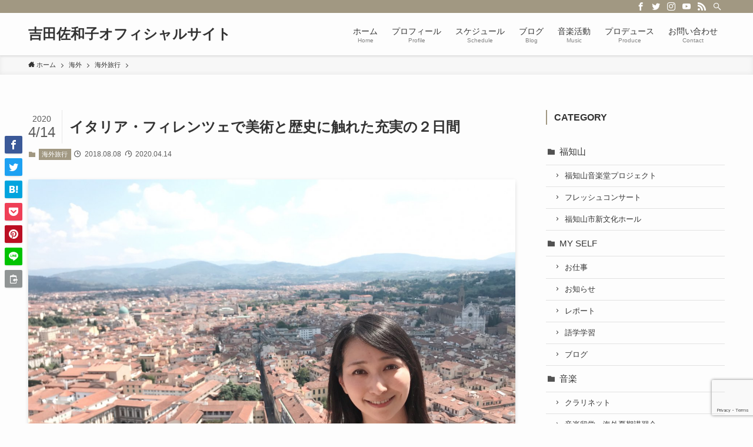

--- FILE ---
content_type: text/html; charset=UTF-8
request_url: https://sawakoyoshida.com/archives/17056
body_size: 24524
content:
<!DOCTYPE html>
<html lang="ja" data-loaded="false" data-scrolled="false" data-spmenu="closed">
<head>
<meta charset="utf-8">
<meta name="format-detection" content="telephone=no">
<meta http-equiv="X-UA-Compatible" content="IE=edge">
<meta name="viewport" content="width=device-width, viewport-fit=cover">
<title>イタリア・フィレンツェで美術と歴史に触れた充実の２日間  | 吉田佐和子オフィシャルサイト</title>
<meta name='robots' content='max-image-preview:large' />
	<style>img:is([sizes="auto" i], [sizes^="auto," i]) { contain-intrinsic-size: 3000px 1500px }</style>
	<link rel='dns-prefetch' href='//stats.wp.com' />
<link rel='preconnect' href='//c0.wp.com' />
<link rel="alternate" type="application/rss+xml" title="吉田佐和子オフィシャルサイト &raquo; フィード" href="https://sawakoyoshida.com/feed" />
<link rel="alternate" type="application/rss+xml" title="吉田佐和子オフィシャルサイト &raquo; コメントフィード" href="https://sawakoyoshida.com/comments/feed" />

<!-- SEO SIMPLE PACK 3.6.2 -->
<meta name="description" content="2018年夏のバカンスはイタリアで過ごしています。 ヨーロッパの人たちはバカンスを本当に大切にしていて、パリで暮らしていてもバカンスの前は『どこにバカンスへ行くの？』という話題で、バカンスの後は『バカンスはどこへ行ってきたの？』という話題で">
<link rel="canonical" href="https://sawakoyoshida.com/archives/17056">
<meta property="og:locale" content="ja_JP">
<meta property="og:type" content="article">
<meta property="og:image" content="https://sawakoyoshida.com/wp/wp-content/uploads/2018/08/IMG_6803.jpg">
<meta property="og:title" content="イタリア・フィレンツェで美術と歴史に触れた充実の２日間  | 吉田佐和子オフィシャルサイト">
<meta property="og:description" content="2018年夏のバカンスはイタリアで過ごしています。 ヨーロッパの人たちはバカンスを本当に大切にしていて、パリで暮らしていてもバカンスの前は『どこにバカンスへ行くの？』という話題で、バカンスの後は『バカンスはどこへ行ってきたの？』という話題で">
<meta property="og:url" content="https://sawakoyoshida.com/archives/17056">
<meta property="og:site_name" content="吉田佐和子オフィシャルサイト">
<meta property="article:publisher" content="https://www.facebook.com/sawaclarinet/">
<meta name="twitter:card" content="summary_large_image">
<meta name="twitter:site" content="sawaclarinet">
<!-- / SEO SIMPLE PACK -->

		<!-- This site uses the Google Analytics by MonsterInsights plugin v9.3.0 - Using Analytics tracking - https://www.monsterinsights.com/ -->
		<!-- Note: MonsterInsights is not currently configured on this site. The site owner needs to authenticate with Google Analytics in the MonsterInsights settings panel. -->
					<!-- No tracking code set -->
				<!-- / Google Analytics by MonsterInsights -->
		<link rel='stylesheet' id='wp-block-library-css' href='https://c0.wp.com/c/6.7.4/wp-includes/css/dist/block-library/style.min.css' type='text/css' media='all' />
<link rel='stylesheet' id='main_style-css' href='https://sawakoyoshida.com/wp/wp-content/themes/swell/assets/css/main.css?ver=2.4.0.1' type='text/css' media='all' />
<style id='rinkerg-gutenberg-rinker-style-inline-css' type='text/css'>
.wp-block-create-block-block{background-color:#21759b;color:#fff;padding:2px}

</style>
<link rel='stylesheet' id='mediaelement-css' href='https://c0.wp.com/c/6.7.4/wp-includes/js/mediaelement/mediaelementplayer-legacy.min.css' type='text/css' media='all' />
<link rel='stylesheet' id='wp-mediaelement-css' href='https://c0.wp.com/c/6.7.4/wp-includes/js/mediaelement/wp-mediaelement.min.css' type='text/css' media='all' />
<style id='jetpack-sharing-buttons-style-inline-css' type='text/css'>
.jetpack-sharing-buttons__services-list{display:flex;flex-direction:row;flex-wrap:wrap;gap:0;list-style-type:none;margin:5px;padding:0}.jetpack-sharing-buttons__services-list.has-small-icon-size{font-size:12px}.jetpack-sharing-buttons__services-list.has-normal-icon-size{font-size:16px}.jetpack-sharing-buttons__services-list.has-large-icon-size{font-size:24px}.jetpack-sharing-buttons__services-list.has-huge-icon-size{font-size:36px}@media print{.jetpack-sharing-buttons__services-list{display:none!important}}.editor-styles-wrapper .wp-block-jetpack-sharing-buttons{gap:0;padding-inline-start:0}ul.jetpack-sharing-buttons__services-list.has-background{padding:1.25em 2.375em}
</style>
<link rel='stylesheet' id='browser-shots-frontend-css-css' href='https://sawakoyoshida.com/wp/wp-content/plugins/browser-shots/dist/blocks.style.build.css?ver=1.7.4' type='text/css' media='all' />
<style id='classic-theme-styles-inline-css' type='text/css'>
/*! This file is auto-generated */
.wp-block-button__link{color:#fff;background-color:#32373c;border-radius:9999px;box-shadow:none;text-decoration:none;padding:calc(.667em + 2px) calc(1.333em + 2px);font-size:1.125em}.wp-block-file__button{background:#32373c;color:#fff;text-decoration:none}
</style>
<style id='global-styles-inline-css' type='text/css'>
:root{--wp--preset--aspect-ratio--square: 1;--wp--preset--aspect-ratio--4-3: 4/3;--wp--preset--aspect-ratio--3-4: 3/4;--wp--preset--aspect-ratio--3-2: 3/2;--wp--preset--aspect-ratio--2-3: 2/3;--wp--preset--aspect-ratio--16-9: 16/9;--wp--preset--aspect-ratio--9-16: 9/16;--wp--preset--color--black: #000;--wp--preset--color--cyan-bluish-gray: #abb8c3;--wp--preset--color--white: #fff;--wp--preset--color--pale-pink: #f78da7;--wp--preset--color--vivid-red: #cf2e2e;--wp--preset--color--luminous-vivid-orange: #ff6900;--wp--preset--color--luminous-vivid-amber: #fcb900;--wp--preset--color--light-green-cyan: #7bdcb5;--wp--preset--color--vivid-green-cyan: #00d084;--wp--preset--color--pale-cyan-blue: #8ed1fc;--wp--preset--color--vivid-cyan-blue: #0693e3;--wp--preset--color--vivid-purple: #9b51e0;--wp--preset--color--swl-main: var( --color_main );--wp--preset--color--swl-main-thin: var( --color_main_thin );--wp--preset--color--swl-gray: var( --color_gray );--wp--preset--color--swl-deep-01: var(--color_deep01);--wp--preset--color--swl-deep-02: var(--color_deep02);--wp--preset--color--swl-deep-03: var(--color_deep03);--wp--preset--color--swl-deep-04: var(--color_deep04);--wp--preset--color--swl-pale-01: var(--color_pale01);--wp--preset--color--swl-pale-02: var(--color_pale02);--wp--preset--color--swl-pale-03: var(--color_pale03);--wp--preset--color--swl-pale-04: var(--color_pale04);--wp--preset--gradient--vivid-cyan-blue-to-vivid-purple: linear-gradient(135deg,rgba(6,147,227,1) 0%,rgb(155,81,224) 100%);--wp--preset--gradient--light-green-cyan-to-vivid-green-cyan: linear-gradient(135deg,rgb(122,220,180) 0%,rgb(0,208,130) 100%);--wp--preset--gradient--luminous-vivid-amber-to-luminous-vivid-orange: linear-gradient(135deg,rgba(252,185,0,1) 0%,rgba(255,105,0,1) 100%);--wp--preset--gradient--luminous-vivid-orange-to-vivid-red: linear-gradient(135deg,rgba(255,105,0,1) 0%,rgb(207,46,46) 100%);--wp--preset--gradient--very-light-gray-to-cyan-bluish-gray: linear-gradient(135deg,rgb(238,238,238) 0%,rgb(169,184,195) 100%);--wp--preset--gradient--cool-to-warm-spectrum: linear-gradient(135deg,rgb(74,234,220) 0%,rgb(151,120,209) 20%,rgb(207,42,186) 40%,rgb(238,44,130) 60%,rgb(251,105,98) 80%,rgb(254,248,76) 100%);--wp--preset--gradient--blush-light-purple: linear-gradient(135deg,rgb(255,206,236) 0%,rgb(152,150,240) 100%);--wp--preset--gradient--blush-bordeaux: linear-gradient(135deg,rgb(254,205,165) 0%,rgb(254,45,45) 50%,rgb(107,0,62) 100%);--wp--preset--gradient--luminous-dusk: linear-gradient(135deg,rgb(255,203,112) 0%,rgb(199,81,192) 50%,rgb(65,88,208) 100%);--wp--preset--gradient--pale-ocean: linear-gradient(135deg,rgb(255,245,203) 0%,rgb(182,227,212) 50%,rgb(51,167,181) 100%);--wp--preset--gradient--electric-grass: linear-gradient(135deg,rgb(202,248,128) 0%,rgb(113,206,126) 100%);--wp--preset--gradient--midnight: linear-gradient(135deg,rgb(2,3,129) 0%,rgb(40,116,252) 100%);--wp--preset--font-size--small: 12px;--wp--preset--font-size--medium: 18px;--wp--preset--font-size--large: 20px;--wp--preset--font-size--x-large: 42px;--wp--preset--font-size--xs: 10px;--wp--preset--font-size--huge: 28px;--wp--preset--spacing--20: 0.44rem;--wp--preset--spacing--30: 0.67rem;--wp--preset--spacing--40: 1rem;--wp--preset--spacing--50: 1.5rem;--wp--preset--spacing--60: 2.25rem;--wp--preset--spacing--70: 3.38rem;--wp--preset--spacing--80: 5.06rem;--wp--preset--shadow--natural: 6px 6px 9px rgba(0, 0, 0, 0.2);--wp--preset--shadow--deep: 12px 12px 50px rgba(0, 0, 0, 0.4);--wp--preset--shadow--sharp: 6px 6px 0px rgba(0, 0, 0, 0.2);--wp--preset--shadow--outlined: 6px 6px 0px -3px rgba(255, 255, 255, 1), 6px 6px rgba(0, 0, 0, 1);--wp--preset--shadow--crisp: 6px 6px 0px rgba(0, 0, 0, 1);}:where(.is-layout-flex){gap: 0.5em;}:where(.is-layout-grid){gap: 0.5em;}body .is-layout-flex{display: flex;}.is-layout-flex{flex-wrap: wrap;align-items: center;}.is-layout-flex > :is(*, div){margin: 0;}body .is-layout-grid{display: grid;}.is-layout-grid > :is(*, div){margin: 0;}:where(.wp-block-columns.is-layout-flex){gap: 2em;}:where(.wp-block-columns.is-layout-grid){gap: 2em;}:where(.wp-block-post-template.is-layout-flex){gap: 1.25em;}:where(.wp-block-post-template.is-layout-grid){gap: 1.25em;}.has-black-color{color: var(--wp--preset--color--black) !important;}.has-cyan-bluish-gray-color{color: var(--wp--preset--color--cyan-bluish-gray) !important;}.has-white-color{color: var(--wp--preset--color--white) !important;}.has-pale-pink-color{color: var(--wp--preset--color--pale-pink) !important;}.has-vivid-red-color{color: var(--wp--preset--color--vivid-red) !important;}.has-luminous-vivid-orange-color{color: var(--wp--preset--color--luminous-vivid-orange) !important;}.has-luminous-vivid-amber-color{color: var(--wp--preset--color--luminous-vivid-amber) !important;}.has-light-green-cyan-color{color: var(--wp--preset--color--light-green-cyan) !important;}.has-vivid-green-cyan-color{color: var(--wp--preset--color--vivid-green-cyan) !important;}.has-pale-cyan-blue-color{color: var(--wp--preset--color--pale-cyan-blue) !important;}.has-vivid-cyan-blue-color{color: var(--wp--preset--color--vivid-cyan-blue) !important;}.has-vivid-purple-color{color: var(--wp--preset--color--vivid-purple) !important;}.has-black-background-color{background-color: var(--wp--preset--color--black) !important;}.has-cyan-bluish-gray-background-color{background-color: var(--wp--preset--color--cyan-bluish-gray) !important;}.has-white-background-color{background-color: var(--wp--preset--color--white) !important;}.has-pale-pink-background-color{background-color: var(--wp--preset--color--pale-pink) !important;}.has-vivid-red-background-color{background-color: var(--wp--preset--color--vivid-red) !important;}.has-luminous-vivid-orange-background-color{background-color: var(--wp--preset--color--luminous-vivid-orange) !important;}.has-luminous-vivid-amber-background-color{background-color: var(--wp--preset--color--luminous-vivid-amber) !important;}.has-light-green-cyan-background-color{background-color: var(--wp--preset--color--light-green-cyan) !important;}.has-vivid-green-cyan-background-color{background-color: var(--wp--preset--color--vivid-green-cyan) !important;}.has-pale-cyan-blue-background-color{background-color: var(--wp--preset--color--pale-cyan-blue) !important;}.has-vivid-cyan-blue-background-color{background-color: var(--wp--preset--color--vivid-cyan-blue) !important;}.has-vivid-purple-background-color{background-color: var(--wp--preset--color--vivid-purple) !important;}.has-black-border-color{border-color: var(--wp--preset--color--black) !important;}.has-cyan-bluish-gray-border-color{border-color: var(--wp--preset--color--cyan-bluish-gray) !important;}.has-white-border-color{border-color: var(--wp--preset--color--white) !important;}.has-pale-pink-border-color{border-color: var(--wp--preset--color--pale-pink) !important;}.has-vivid-red-border-color{border-color: var(--wp--preset--color--vivid-red) !important;}.has-luminous-vivid-orange-border-color{border-color: var(--wp--preset--color--luminous-vivid-orange) !important;}.has-luminous-vivid-amber-border-color{border-color: var(--wp--preset--color--luminous-vivid-amber) !important;}.has-light-green-cyan-border-color{border-color: var(--wp--preset--color--light-green-cyan) !important;}.has-vivid-green-cyan-border-color{border-color: var(--wp--preset--color--vivid-green-cyan) !important;}.has-pale-cyan-blue-border-color{border-color: var(--wp--preset--color--pale-cyan-blue) !important;}.has-vivid-cyan-blue-border-color{border-color: var(--wp--preset--color--vivid-cyan-blue) !important;}.has-vivid-purple-border-color{border-color: var(--wp--preset--color--vivid-purple) !important;}.has-vivid-cyan-blue-to-vivid-purple-gradient-background{background: var(--wp--preset--gradient--vivid-cyan-blue-to-vivid-purple) !important;}.has-light-green-cyan-to-vivid-green-cyan-gradient-background{background: var(--wp--preset--gradient--light-green-cyan-to-vivid-green-cyan) !important;}.has-luminous-vivid-amber-to-luminous-vivid-orange-gradient-background{background: var(--wp--preset--gradient--luminous-vivid-amber-to-luminous-vivid-orange) !important;}.has-luminous-vivid-orange-to-vivid-red-gradient-background{background: var(--wp--preset--gradient--luminous-vivid-orange-to-vivid-red) !important;}.has-very-light-gray-to-cyan-bluish-gray-gradient-background{background: var(--wp--preset--gradient--very-light-gray-to-cyan-bluish-gray) !important;}.has-cool-to-warm-spectrum-gradient-background{background: var(--wp--preset--gradient--cool-to-warm-spectrum) !important;}.has-blush-light-purple-gradient-background{background: var(--wp--preset--gradient--blush-light-purple) !important;}.has-blush-bordeaux-gradient-background{background: var(--wp--preset--gradient--blush-bordeaux) !important;}.has-luminous-dusk-gradient-background{background: var(--wp--preset--gradient--luminous-dusk) !important;}.has-pale-ocean-gradient-background{background: var(--wp--preset--gradient--pale-ocean) !important;}.has-electric-grass-gradient-background{background: var(--wp--preset--gradient--electric-grass) !important;}.has-midnight-gradient-background{background: var(--wp--preset--gradient--midnight) !important;}.has-small-font-size{font-size: var(--wp--preset--font-size--small) !important;}.has-medium-font-size{font-size: var(--wp--preset--font-size--medium) !important;}.has-large-font-size{font-size: var(--wp--preset--font-size--large) !important;}.has-x-large-font-size{font-size: var(--wp--preset--font-size--x-large) !important;}
:where(.wp-block-post-template.is-layout-flex){gap: 1.25em;}:where(.wp-block-post-template.is-layout-grid){gap: 1.25em;}
:where(.wp-block-columns.is-layout-flex){gap: 2em;}:where(.wp-block-columns.is-layout-grid){gap: 2em;}
:root :where(.wp-block-pullquote){font-size: 1.5em;line-height: 1.6;}
</style>
<link rel='stylesheet' id='contact-form-7-css' href='https://sawakoyoshida.com/wp/wp-content/plugins/contact-form-7/includes/css/styles.css?ver=6.0.4' type='text/css' media='all' />
<link rel='stylesheet' id='yyi_rinker_stylesheet-css' href='https://sawakoyoshida.com/wp/wp-content/plugins/yyi-rinker/css/style.css?v=1.10.2&#038;ver=6.7.4' type='text/css' media='all' />
<style id='akismet-widget-style-inline-css' type='text/css'>

			.a-stats {
				--akismet-color-mid-green: #357b49;
				--akismet-color-white: #fff;
				--akismet-color-light-grey: #f6f7f7;

				max-width: 350px;
				width: auto;
			}

			.a-stats * {
				all: unset;
				box-sizing: border-box;
			}

			.a-stats strong {
				font-weight: 600;
			}

			.a-stats a.a-stats__link,
			.a-stats a.a-stats__link:visited,
			.a-stats a.a-stats__link:active {
				background: var(--akismet-color-mid-green);
				border: none;
				box-shadow: none;
				border-radius: 8px;
				color: var(--akismet-color-white);
				cursor: pointer;
				display: block;
				font-family: -apple-system, BlinkMacSystemFont, 'Segoe UI', 'Roboto', 'Oxygen-Sans', 'Ubuntu', 'Cantarell', 'Helvetica Neue', sans-serif;
				font-weight: 500;
				padding: 12px;
				text-align: center;
				text-decoration: none;
				transition: all 0.2s ease;
			}

			/* Extra specificity to deal with TwentyTwentyOne focus style */
			.widget .a-stats a.a-stats__link:focus {
				background: var(--akismet-color-mid-green);
				color: var(--akismet-color-white);
				text-decoration: none;
			}

			.a-stats a.a-stats__link:hover {
				filter: brightness(110%);
				box-shadow: 0 4px 12px rgba(0, 0, 0, 0.06), 0 0 2px rgba(0, 0, 0, 0.16);
			}

			.a-stats .count {
				color: var(--akismet-color-white);
				display: block;
				font-size: 1.5em;
				line-height: 1.4;
				padding: 0 13px;
				white-space: nowrap;
			}
		
</style>
<link rel='stylesheet' id='wp-pagenavi-css' href='https://sawakoyoshida.com/wp/wp-content/plugins/wp-pagenavi/pagenavi-css.css?ver=2.70' type='text/css' media='all' />
<link rel='stylesheet' id='child_style-css' href='https://sawakoyoshida.com/wp/wp-content/themes/swell_child/style.css?ver=2021072230518' type='text/css' media='all' />

<style id="swell_custom_front_style">:root{--color_main:#a19882;--color_text:#333;--color_link:#39a0ff;--color_border:rgba(200,200,200,.5);--color_gray:rgba(200,200,200,.15);--color_htag:#a19882;--color_bg:#fdfdfd;--color_gradient1:#d8ffff;--color_gradient2:#87e7ff;--color_main_thin:rgba(201, 190, 163, 0.05 );--color_main_dark:rgba(121, 114, 98, 1 );--color_list_check:#a19882;--color_list_num:#a19882;--color_list_good:#86dd7b;--color_list_bad:#f36060;--color_faq_q:#d55656;--color_faq_a:#6599b7;--color_capbox_01:#f59b5f;--color_capbox_01_bg:#fff8eb;--color_capbox_02:#5fb9f5;--color_capbox_02_bg:#edf5ff;--color_capbox_03:#2fcd90;--color_capbox_03_bg:#eafaf2;--color_icon_good:#3cd250;--color_icon_good_bg:#ecffe9;--color_icon_bad:#4b73eb;--color_icon_bad_bg:#eafaff;--color_icon_info:#f578b4;--color_icon_info_bg:#fff0fa;--color_icon_announce:#ffa537;--color_icon_announce_bg:#fff5f0;--color_icon_pen:#7a7a7a;--color_icon_pen_bg:#f7f7f7;--color_icon_book:#787364;--color_icon_book_bg:#f8f6ef;--color_icon_point:#ffa639;--color_icon_check:#86d67c;--color_icon_batsu:#f36060;--color_icon_hatena:#5295cc;--color_icon_caution:#f7da38;--color_icon_memo:#84878a;--color_content_bg:#fdfdfd;--color_btn_red:#f74a4a;--color_btn_blue:#338df4;--color_btn_green:#62d847;--color_btn_blue_dark:rgba(38, 106, 183, 1 );--color_btn_red_dark:rgba(185, 56, 56, 1 );--color_btn_green_dark:rgba(74, 162, 53, 1 );--color_deep01:#e44141;--color_deep02:#3d79d5;--color_deep03:#63a84d;--color_deep04:#f09f4d;--color_pale01:#fff2f0;--color_pale02:#f3f8fd;--color_pale03:#f1f9ee;--color_pale04:#fdf9ee;--color_mark_blue:#b7e3ff;--color_mark_green:#bdf9c3;--color_mark_yellow:#fcf69f;--color_mark_orange:#ffddbc;--border01:solid 1px var(--color_main);--border02:double 4px var(--color_main);--border03:dashed 2px var(--color_border);--border04:solid 4px var(--color_gray);--card_posts_thumb_ratio:56.25%;--list_posts_thumb_ratio:61.8%;--big_posts_thumb_ratio:56.25%;--thumb_posts_thumb_ratio:61.8%;--color_header_bg:#fdfdfd;--color_header_text:#333;--color_footer_bg:#fdfdfd;--color_footer_text:#333;--color_fbm_text:#333;--color_fbm_bg:#fff;--fbm_opacity:0.9;--fix_header_opacity:1;--container_size:1296px;--article_size:944px;--logo_size_sp:48px;--logo_size_pc:40px;--logo_size_pcfix:32px;}.is-style-btn_normal a{border-radius:80px}.is-style-btn_solid a{border-radius:80px}.is-style-btn_shiny a{border-radius:80px}.is-style-btn_line a{border-radius:80px}.post_content blockquote{padding:1.5em 2em 1.5em 3em}.post_content blockquote::before{content:"";display:block;width:5px;height:calc(100% - 3em);top:1.5em;left:1.5em;border-left:solid 1px rgba(180,180,180,.75);border-right:solid 1px rgba(180,180,180,.75);}.mark_blue{background:-webkit-linear-gradient(transparent 64%,var(--color_mark_blue) 0%);background:linear-gradient(transparent 64%,var(--color_mark_blue) 0%)}.mark_green{background:-webkit-linear-gradient(transparent 64%,var(--color_mark_green) 0%);background:linear-gradient(transparent 64%,var(--color_mark_green) 0%)}.mark_yellow{background:-webkit-linear-gradient(transparent 64%,var(--color_mark_yellow) 0%);background:linear-gradient(transparent 64%,var(--color_mark_yellow) 0%)}.mark_orange{background:-webkit-linear-gradient(transparent 64%,var(--color_mark_orange) 0%);background:linear-gradient(transparent 64%,var(--color_mark_orange) 0%)}[class*="is-style-icon_"]{color:#333;border-width:0}[class*="is-style-big_icon_"]{position:relative;padding:2em 1.5em 1.5em;border-width:2px;border-style:solid}[data-col="gray"] .c-balloon__text{background:#f7f7f7;border-color:#ccc}[data-col="gray"] .c-balloon__before{border-right-color:#f7f7f7}[data-col="green"] .c-balloon__text{background:#d1f8c2;border-color:#9ddd93}[data-col="green"] .c-balloon__before{border-right-color:#d1f8c2}[data-col="blue"] .c-balloon__text{background:#e2f6ff;border-color:#93d2f0}[data-col="blue"] .c-balloon__before{border-right-color:#e2f6ff}[data-col="red"] .c-balloon__text{background:#ffebeb;border-color:#f48789}[data-col="red"] .c-balloon__before{border-right-color:#ffebeb}[data-col="yellow"] .c-balloon__text{background:#f9f7d2;border-color:#fbe593}[data-col="yellow"] .c-balloon__before{border-right-color:#f9f7d2}.-type-list2 .p-postList__body::after,.-type-big .p-postList__body::after{content: "READ MORE »";}.c-postThumb__cat{background-color:#a19882;color:#fff;background-image: repeating-linear-gradient(-45deg,rgba(255,255,255,.1),rgba(255,255,255,.1) 6px,transparent 6px,transparent 12px)}{border-radius:2px}.post_content h2{background:var(--color_htag);padding:.75em 1em;color:#fff}.post_content h2::before{position:absolute;display:block;pointer-events:none;content:"";top:-4px;left:0;width:100%;height:calc(100% + 4px);box-sizing:content-box;border-top:solid 2px var(--color_htag);border-bottom:solid 2px var(--color_htag)}.post_content h3{padding:0 .5em .5em}.post_content h3::before{content:"";width:100%;height:2px;background: repeating-linear-gradient(90deg, var(--color_htag) 0%, var(--color_htag) 29.3%, rgba(150,150,150,.2) 29.3%, rgba(150,150,150,.2) 100%)}.post_content h4{padding:0 0 0 16px;border-left:solid 2px var(--color_htag)}body{font-weight:500;font-family:"游ゴシック体", "Yu Gothic", YuGothic, "Hiragino Kaku Gothic ProN", "Hiragino Sans", Meiryo, sans-serif}.l-header{box-shadow: 0 1px 4px rgba(0,0,0,.12)}.l-header__bar{color:#fff;background:var(--color_main)}.l-header__menuBtn{order:1}.l-header__customBtn{order:3}.c-gnav a::after{background:var(--color_main);width:100%;height:2px;transform:scaleX(0)}.p-spHeadMenu .menu-item.-current{border-bottom-color:var(--color_main)}.c-gnav > li:hover > a::after,.c-gnav > .-current > a::after{transform: scaleX(1)}.c-gnav .sub-menu{color:#333;background:#fff}.c-secTitle{border-left:solid 2px var(--color_main);padding:0em .75em}.l-topTitleArea.c-filterLayer::before{background-color:#000;opacity:0.2}.c-shareBtns__item:not(:last-child){margin-right:4px}.c-shareBtns__btn{padding:8px 0}.page.-index-off .w-beforeToc{display:none}#main_content .post_content,#lp-content .post_content{font-size:4vw}#pagetop{border-radius:50%}.w-beforeFooter{margin-bottom:0}.c-widget__title.-side{border-left:solid 2px var(--color_main);padding:0em .75em}.c-widget__title.-spmenu{padding:.5em .75em;background:var(--color_main);color:#fff;}.c-widget__title.-footer{padding:.5em}.c-widget__title.-footer::before{content:"";bottom:0;left:0;width:40%;z-index:1;background:var(--color_main)}.c-widget__title.-footer::after{content:"";bottom:0;left:0;width:100%;background:var(--color_border)}.p-spMenu{color:#333}.p-spMenu__inner::before{background:#fdfdfd;opacity:1}.p-spMenu__overlay{background:#000;opacity:0.6}[class*="page-numbers"]{color:var(--color_main);border: solid 1px var(--color_main)}@media screen and (min-width: 960px){:root{}}@media screen and (max-width: 959px){:root{}.l-header__logo{order:2;text-align:center}}@media screen and (min-width: 600px){:root{}#main_content .post_content,#lp-content .post_content{font-size:16px}}@media screen and (max-width: 599px){:root{}}.c-shareBtns__btn,.p-articleThumb__img,.p-blogCard__inner::before,.p-profileBox,.p-profileBox__bgImg,.p-profileBox__iconList,.p-toc{border-radius:2px}.-related .p-postList__thumb,.c-bannerLink__label,.c-searchForm__submit,.is-style-bg_gray,.is-style-bg_main,.is-style-bg_main_thin,.is-style-bg_stripe,.is-style-border_dg,.is-style-border_dm,.is-style-border_sg,.is-style-border_sm,.is-style-dent_box,.is-style-note_box,.is-style-stitch,.p-authorBox__moreLink,.p-pickupBanners .c-bannerLink,.p-pnLinks__thumb,[class*=is-style-big_icon_],input[type=number],input[type=text],textarea{border-radius:4px}.p-authorBox,.p-commentArea,.p-snsCta{border-radius:8px}.is-style-more_btn>a,.submit{border-radius:40px}.-ps-style-img .p-postList__link,.-type-thumb .p-postList__link,.p-postList__thumb{z-index:0;overflow:hidden;border-radius:12px}.c-widget .-type-list.-w-ranking .p-postList__item::before{top:2px;left:2px;border-radius:16px}.c-widget .-type-card.-w-ranking .p-postList__item::before{border-radius:0 0 4px 4px}.c-postThumb__cat{margin:.5em;padding:0 8px;border-radius:16px}.c-categoryList__link .c-tagList__link,.tag-cloud-link{padding:6px 12px;border-radius:16px}.cap_box_ttl{border-radius:2px 2px 0 0}.cap_box_content{border-radius:0 0 2px 2px}.cap_box.is-style-small_ttl .cap_box_content{border-radius:0 2px 2px 2px}.cap_box.is-style-inner .cap_box_content,.cap_box.is-style-onborder_ttl .cap_box_content,.cap_box.is-style-onborder_ttl2 .cap_box_content,.cap_box.is-style-onborder_ttl2 .cap_box_ttl,.cap_box.is-style-shadow{border-radius:2px}.p-postList__body::after{border-radius:40px}@media (min-width:960px){#sidebar .-type-list .p-postList__thumb{border-radius:8px}}@media (max-width:959px){.-ps-style-img .p-postList__link,.-type-thumb .p-postList__link,.p-postList__thumb{border-radius:8px}}.l-header{opacity:0;-webkit-animation:FadeIn .75s ease 0s 1 normal both;animation:FadeIn .75s ease 0s 1 normal both}.l-header__bar{top:-16px;opacity:0;-webkit-animation:FadeInFromY .75s ease .1s 1 normal both;animation:FadeInFromY .75s ease .1s 1 normal both}.l-header__inner{opacity:0;-webkit-animation:FadeIn .75s ease .25s 1 normal both;animation:FadeIn .75s ease .25s 1 normal both}.l-header__spNav{opacity:0;-webkit-animation:FadeIn 1s ease .25s 1 normal both;animation:FadeIn 1s ease .25s 1 normal both}.l-content{opacity:0;-webkit-animation:FadeIn 1s ease .5s 1 normal both;animation:FadeIn 1s ease .5s 1 normal both}.l-topTitleArea{opacity:0;-webkit-animation:FadeIn .75s ease .25s 1 normal both;animation:FadeIn .75s ease .25s 1 normal both}.l-topTitleArea__body{opacity:0;-webkit-animation:FadeIn .75s ease .5s 1 normal both;animation:FadeIn .75s ease .5s 1 normal both}.c-infoBar{opacity:0;-webkit-animation:FadeIn 1s ease 0s 1 normal both;animation:FadeIn 1s ease 0s 1 normal both}.c-infoBar__text.-flow-off{left:-8px;opacity:0;-webkit-animation:FadeInFromX .75s ease .5s 1 normal both;animation:FadeInFromX .75s ease .5s 1 normal both}.p-mainVisual{opacity:0;-webkit-animation:FadeIn .75s ease .25s 1 normal both;animation:FadeIn .75s ease .25s 1 normal both}.-type-single .p-mainVisual__inner{opacity:0;-webkit-animation:FadeIn 1s ease 0s 1 normal both;animation:FadeIn 1s ease 0s 1 normal both}.-type-slider .p-mainVisual__inner{transition:opacity .75s,visibility .75s;transition-delay:.25s}.-type-slider .p-mainVisual__inner:not(.show_){visibility:hidden;opacity:0}.p-mainVisual__textLayer{opacity:0;-webkit-animation:FadeIn .75s ease .75s 1 normal both;animation:FadeIn .75s ease .75s 1 normal both}.p-mvInfo{opacity:0;-webkit-animation:FadeIn .75s ease .25s 1 normal both;animation:FadeIn .75s ease .25s 1 normal both}.p-postSlider{visibility:hidden;opacity:0;transition:opacity .8s,visibility .8s;transition-delay:.25s}.p-postSlider.show_{visibility:visible;opacity:1}.p-breadcrumb{opacity:0;-webkit-animation:FadeIn 1s ease .25s 1 normal both;animation:FadeIn 1s ease .25s 1 normal both}.swell-block-tab .c-tabBody__item[aria-hidden=false]{-webkit-animation:tabFadeUp .5s ease 0s 1 normal both;animation:tabFadeUp .5s ease 0s 1 normal both}.swell-block-tab.is-style-default .c-tabBody__item[aria-hidden=false]{-webkit-animation:tabFade .5s ease 0s 1 normal both;animation:tabFade .5s ease 0s 1 normal both}@media (min-width:960px){.-series .l-header__inner{display:flex;align-items:stretch}.-series .l-header__logo{display:flex;flex-wrap:wrap;align-items:center;margin-right:24px;padding:16px 0}.-series .l-header__logo .c-catchphrase{padding:4px 0;font-size:13px}.-series .c-headLogo{margin-right:16px}.-series-right .l-header__inner{justify-content:space-between}.-series-right .c-gnavWrap{margin-left:auto}.-series-right .w-header{margin-left:12px}.-series-left .w-header{margin-left:auto}}@media (min-width:960px) and (min-width:600px){.-series .c-headLogo{max-width:400px}}.c-gnav .sub-menu::before{position:absolute;top:0;left:0;z-index:0;width:100%;height:100%;content:""}.c-gnav .sub-menu a::before,.c-spnav a::before,.widget_archive a::before,.widget_categories a::before,.widget_nav_menu a::before,.widget_pages a::before,.wp-block-archives a::before,.wp-block-categories a::before{font-weight:400;font-family:icomoon!important;font-style:normal;font-variant:normal;line-height:1;text-transform:none;-webkit-font-smoothing:antialiased;-moz-osx-font-smoothing:grayscale}.c-submenuToggleBtn{display:none}.c-spnav .sub-menu,.widget_categories .children,.widget_nav_menu .sub-menu,.widget_pages .children,.wp-block-categories .children{margin:0}.c-spnav .sub-menu a,.widget_categories .children a,.widget_nav_menu .sub-menu a,.widget_pages .children a,.wp-block-categories .children a{padding-left:2.5em;font-size:.85em}.c-spnav .sub-menu a::before,.widget_categories .children a::before,.widget_nav_menu .sub-menu a::before,.widget_pages .children a::before,.wp-block-categories .children a::before{left:1em}.c-spnav .sub-menu a:hover,.widget_categories .children a:hover,.widget_nav_menu .sub-menu a:hover,.widget_pages .children a:hover,.wp-block-categories .children a:hover{padding-left:2.75em}.c-spnav .sub-menu ul a,.widget_categories .children ul a,.widget_nav_menu .sub-menu ul a,.widget_pages .children ul a,.wp-block-categories .children ul a{padding-left:3.25em}.c-spnav .sub-menu ul a::before,.widget_categories .children ul a::before,.widget_nav_menu .sub-menu ul a::before,.widget_pages .children ul a::before,.wp-block-categories .children ul a::before{left:1.75em}.c-spnav .sub-menu ul a:hover,.widget_categories .children ul a:hover,.widget_nav_menu .sub-menu ul a:hover,.widget_pages .children ul a:hover,.wp-block-categories .children ul a:hover{padding-left:3.5em}.widget_archive a,.widget_categories a,.widget_nav_menu a,.widget_pages a,.wp-block-archives a,.wp-block-categories a{padding:.75em 1em .75em 1.5em;transition:padding .25s}.widget_archive a:hover,.widget_categories a:hover,.widget_nav_menu a:hover,.widget_pages a:hover,.wp-block-archives a:hover,.wp-block-categories a:hover{padding-right:.75em;padding-left:1.75em}.widget_categories .children,.widget_pages .children,.wp-block-categories .children{margin:0}.c-gnav .sub-menu a::before,.c-spnav a::before,.widget_archive a::before,.widget_categories a::before,.widget_nav_menu a::before,.widget_pages a::before,.wp-block-archives a::before,.wp-block-categories a::before{position:absolute;top:50%;left:2px;display:inline-block;color:inherit;vertical-align:middle;-webkit-transform:translateY(-50%);transform:translateY(-50%);content:"\e921"}.c-gnav li:hover>.sub-menu{visibility:visible;opacity:1}.c-gnav .sub-menu::before{z-index:0;background:inherit;content:""}.c-gnav .sub-menu .sub-menu{top:0;left:100%;z-index:-1}.c-gnav .sub-menu a{padding-left:2em;transition:opacity .25s,background-color .25s}.c-gnav .sub-menu a::before{position:absolute;left:.5em;line-height:inherit}.c-gnav .sub-menu a:hover .ttl{left:4px}.c-spnav a{position:relative;display:block;padding:.75em 1em .75em 1.5em;border-bottom:solid 1px var(--color_border);transition:padding .25s}.c-spnav a:hover{padding-right:.75em;padding-left:1.75em}</style>
<link rel="https://api.w.org/" href="https://sawakoyoshida.com/wp-json/" /><link rel="alternate" title="JSON" type="application/json" href="https://sawakoyoshida.com/wp-json/wp/v2/posts/17056" /><link rel='shortlink' href='https://sawakoyoshida.com/?p=17056' />
	<style>img#wpstats{display:none}</style>
		<script type="text/javascript" language="javascript">
    var vc_pid = "885277654";
</script><script type="text/javascript" src="//aml.valuecommerce.com/vcdal.js" async></script><style>
.yyi-rinker-images {
    display: flex;
    justify-content: center;
    align-items: center;
    position: relative;

}
div.yyi-rinker-image img.yyi-rinker-main-img.hidden {
    display: none;
}

.yyi-rinker-images-arrow {
    cursor: pointer;
    position: absolute;
    top: 50%;
    display: block;
    margin-top: -11px;
    opacity: 0.6;
    width: 22px;
}

.yyi-rinker-images-arrow-left{
    left: -10px;
}
.yyi-rinker-images-arrow-right{
    right: -10px;
}

.yyi-rinker-images-arrow-left.hidden {
    display: none;
}

.yyi-rinker-images-arrow-right.hidden {
    display: none;
}
div.yyi-rinker-contents.yyi-rinker-design-tate  div.yyi-rinker-box{
    flex-direction: column;
}

div.yyi-rinker-contents.yyi-rinker-design-slim div.yyi-rinker-box .yyi-rinker-links {
    flex-direction: column;
}

div.yyi-rinker-contents.yyi-rinker-design-slim div.yyi-rinker-info {
    width: 100%;
}

div.yyi-rinker-contents.yyi-rinker-design-slim .yyi-rinker-title {
    text-align: center;
}

div.yyi-rinker-contents.yyi-rinker-design-slim .yyi-rinker-links {
    text-align: center;
}
div.yyi-rinker-contents.yyi-rinker-design-slim .yyi-rinker-image {
    margin: auto;
}

div.yyi-rinker-contents.yyi-rinker-design-slim div.yyi-rinker-info ul.yyi-rinker-links li {
	align-self: stretch;
}
div.yyi-rinker-contents.yyi-rinker-design-slim div.yyi-rinker-box div.yyi-rinker-info {
	padding: 0;
}
div.yyi-rinker-contents.yyi-rinker-design-slim div.yyi-rinker-box {
	flex-direction: column;
	padding: 14px 5px 0;
}

.yyi-rinker-design-slim div.yyi-rinker-box div.yyi-rinker-info {
	text-align: center;
}

.yyi-rinker-design-slim div.price-box span.price {
	display: block;
}

div.yyi-rinker-contents.yyi-rinker-design-slim div.yyi-rinker-info div.yyi-rinker-title a{
	font-size:16px;
}

div.yyi-rinker-contents.yyi-rinker-design-slim ul.yyi-rinker-links li.amazonkindlelink:before,  div.yyi-rinker-contents.yyi-rinker-design-slim ul.yyi-rinker-links li.amazonlink:before,  div.yyi-rinker-contents.yyi-rinker-design-slim ul.yyi-rinker-links li.rakutenlink:before,  div.yyi-rinker-contents.yyi-rinker-design-slim ul.yyi-rinker-links li.yahoolink:before {
	font-size:12px;
}

div.yyi-rinker-contents.yyi-rinker-design-slim ul.yyi-rinker-links li a {
	font-size: 13px;
}
.entry-content ul.yyi-rinker-links li {
	padding: 0;
}

div.yyi-rinker-contents .yyi-rinker-attention.attention_desing_right_ribbon {
    width: 89px;
    height: 91px;
    position: absolute;
    top: -1px;
    right: -1px;
    left: auto;
    overflow: hidden;
}

div.yyi-rinker-contents .yyi-rinker-attention.attention_desing_right_ribbon span {
    display: inline-block;
    width: 146px;
    position: absolute;
    padding: 4px 0;
    left: -13px;
    top: 12px;
    text-align: center;
    font-size: 12px;
    line-height: 24px;
    -webkit-transform: rotate(45deg);
    transform: rotate(45deg);
    box-shadow: 0 1px 3px rgba(0, 0, 0, 0.2);
}

div.yyi-rinker-contents .yyi-rinker-attention.attention_desing_right_ribbon {
    background: none;
}
.yyi-rinker-attention.attention_desing_right_ribbon .yyi-rinker-attention-after,
.yyi-rinker-attention.attention_desing_right_ribbon .yyi-rinker-attention-before{
display:none;
}
div.yyi-rinker-use-right_ribbon div.yyi-rinker-title {
    margin-right: 2rem;
}

				</style>
<!-- BEGIN: WP Social Bookmarking Light HEAD --><script>
    (function (d, s, id) {
        var js, fjs = d.getElementsByTagName(s)[0];
        if (d.getElementById(id)) return;
        js = d.createElement(s);
        js.id = id;
        js.src = "//connect.facebook.net/ja_JP/sdk.js#xfbml=1&version=v2.7";
        fjs.parentNode.insertBefore(js, fjs);
    }(document, 'script', 'facebook-jssdk'));
</script>
<style type="text/css">.wp_social_bookmarking_light{
    border: 0 !important;
    padding: 10px 0 20px 0 !important;
    margin: 0 !important;
}
.wp_social_bookmarking_light div{
    float: left !important;
    border: 0 !important;
    padding: 0 !important;
    margin: 0 5px 0px 0 !important;
    min-height: 30px !important;
    line-height: 18px !important;
    text-indent: 0 !important;
}
.wp_social_bookmarking_light img{
    border: 0 !important;
    padding: 0;
    margin: 0;
    vertical-align: top !important;
}
.wp_social_bookmarking_light_clear{
    clear: both !important;
}
#fb-root{
    display: none;
}
.wsbl_twitter{
    width: 100px;
}
.wsbl_facebook_like iframe{
    max-width: none !important;
}
</style>
<!-- END: WP Social Bookmarking Light HEAD -->
<style type="text/css">.broken_link, a.broken_link {
	text-decoration: line-through;
}</style><link rel="icon" href="https://sawakoyoshida.com/wp/wp-content/uploads/2020/07/cropped-clarinet-14-32x32.png" sizes="32x32" />
<link rel="icon" href="https://sawakoyoshida.com/wp/wp-content/uploads/2020/07/cropped-clarinet-14-192x192.png" sizes="192x192" />
<link rel="apple-touch-icon" href="https://sawakoyoshida.com/wp/wp-content/uploads/2020/07/cropped-clarinet-14-180x180.png" />
<meta name="msapplication-TileImage" content="https://sawakoyoshida.com/wp/wp-content/uploads/2020/07/cropped-clarinet-14-270x270.png" />
		<style type="text/css" id="wp-custom-css">
			/* フォーム全体のスタイル */
.wpcf7 {
background-color: #00000; /* ライトグレー */
padding: 20px;
border-radius: 10px;
max-width: 1000px;
margin: auto;
}
		</style>
		
<style id="swell_custom_css"></style>
<script async src="https://pagead2.googlesyndication.com/pagead/js/adsbygoogle.js?client=ca-pub-5655692550302666"
     crossorigin="anonymous"></script>
</head>
<body data-rsssl=1>
<div id="body_wrap" class="post-template-default single single-post postid-17056 single-format-standard -body-solid -sidebar-on -frame-off id_17056" data-barba="wrapper">
<div id="sp_menu" class="p-spMenu -left">
	<div class="p-spMenu__inner">
		<div class="p-spMenu__closeBtn">
			<div class="c-iconBtn -menuBtn" data-onclick="toggleMenu" aria-label="メニューを閉じる">
				<i class="c-iconBtn__icon icon-close-thin"></i>
			</div>
		</div>
		<div class="p-spMenu__body">
			<div class="c-widget__title -spmenu">MENU</div>
			<div class="p-spMenu__nav">
			<ul class="c-spnav"><li class="menu-item"><a href="https://sawakoyoshida.com/">ホーム<span class="c-smallNavTitle desc">Home</span></a></li>
<li class="menu-item"><a href="https://sawakoyoshida.com/profile">プロフィール<span class="c-smallNavTitle desc">Profile</span></a></li>
<li class="menu-item"><a href="https://sawakoyoshida.com/schedule">スケジュール<span class="c-smallNavTitle desc">Schedule</span></a></li>
<li class="menu-item"><a href="https://sawakoyoshida.com/blog">ブログ<span class="c-smallNavTitle desc">Blog</span></a></li>
<li class="menu-item"><a href="https://sawakoyoshida.com/cd">音楽活動<span class="c-smallNavTitle desc">Music</span></a></li>
<li class="menu-item"><a href="https://sawakoyoshida.com/fukuchiyama">プロデュース<span class="c-smallNavTitle desc">Produce</span></a></li>
<li class="menu-item"><a href="https://sawakoyoshida.com/contact">お問い合わせ<span class="c-smallNavTitle desc">Contact</span></a></li>
</ul>			</div>
					</div>
	</div>
	<div class="p-spMenu__overlay c-overlay" data-onclick="toggleMenu"></div>
</div>
<header id="header" class="l-header -series -series-right" data-spfix="0">
		<div class="l-header__bar">
		<div class="l-header__barInner l-container">
			<div class="c-catchphrase"></div><ul class="c-iconList ">
						<li class="c-iconList__item -facebook">
						<a href="https://www.facebook.com/yoshida.sawako.3" target="_blank" rel="noopener" class="c-iconList__link u-fz-14 hov-flash" aria-label="facebook">
							<i class="c-iconList__icon icon-facebook" role="presentation"></i>
						</a>
					</li>
									<li class="c-iconList__item -twitter">
						<a href="https://twitter.com/sawaclarinet" target="_blank" rel="noopener" class="c-iconList__link u-fz-14 hov-flash" aria-label="twitter">
							<i class="c-iconList__icon icon-twitter" role="presentation"></i>
						</a>
					</li>
									<li class="c-iconList__item -instagram">
						<a href="https://www.instagram.com/sawakoyoshida/" target="_blank" rel="noopener" class="c-iconList__link u-fz-14 hov-flash" aria-label="instagram">
							<i class="c-iconList__icon icon-instagram" role="presentation"></i>
						</a>
					</li>
									<li class="c-iconList__item -youtube">
						<a href="https://www.youtube.com/channel/UC6J8HHinOHk8qX2CvfGr5jQ?view_as=subscriber" target="_blank" rel="noopener" class="c-iconList__link u-fz-14 hov-flash" aria-label="youtube">
							<i class="c-iconList__icon icon-youtube" role="presentation"></i>
						</a>
					</li>
									<li class="c-iconList__item -rss">
						<a href="https://sawakoyoshida.com/feed" target="_blank" rel="noopener" class="c-iconList__link u-fz-14 hov-flash" aria-label="rss">
							<i class="c-iconList__icon icon-rss" role="presentation"></i>
						</a>
					</li>
									<li class="c-iconList__item -search">
						<button class="c-iconList__link u-fz-14 hov-flash" data-onclick="toggleSearch" aria-label="検索">
							<i class="c-iconList__icon icon-search" role="presentation"></i>
						</button>
					</li>
				</ul>
		</div>
	</div>
	<div class="l-header__inner l-container">
		<div class="l-header__logo">
			<div class="c-headLogo -txt"><a href="https://sawakoyoshida.com/" title="吉田佐和子オフィシャルサイト" class="c-headLogo__link" rel="home">吉田佐和子オフィシャルサイト</a></div>					</div>
		<nav id="gnav" class="l-header__gnav c-gnavWrap">
					<ul class="c-gnav">
			<li class="menu-item"><a href="https://sawakoyoshida.com/"><span class="ttl">ホーム</span><span class="c-smallNavTitle desc">Home</span></a></li>
<li class="menu-item"><a href="https://sawakoyoshida.com/profile"><span class="ttl">プロフィール</span><span class="c-smallNavTitle desc">Profile</span></a></li>
<li class="menu-item"><a href="https://sawakoyoshida.com/schedule"><span class="ttl">スケジュール</span><span class="c-smallNavTitle desc">Schedule</span></a></li>
<li class="menu-item"><a href="https://sawakoyoshida.com/blog"><span class="ttl">ブログ</span><span class="c-smallNavTitle desc">Blog</span></a></li>
<li class="menu-item"><a href="https://sawakoyoshida.com/cd"><span class="ttl">音楽活動</span><span class="c-smallNavTitle desc">Music</span></a></li>
<li class="menu-item"><a href="https://sawakoyoshida.com/fukuchiyama"><span class="ttl">プロデュース</span><span class="c-smallNavTitle desc">Produce</span></a></li>
<li class="menu-item"><a href="https://sawakoyoshida.com/contact"><span class="ttl">お問い合わせ</span><span class="c-smallNavTitle desc">Contact</span></a></li>
					</ul>
			</nav>
				<div class="l-header__customBtn sp_">
			<div class="c-iconBtn" data-onclick="toggleSearch" role="button" aria-label="検索ボタン">
			<i class="c-iconBtn__icon icon-search"></i>
					</div>
	</div>
<div class="l-header__menuBtn sp_">
	<div class="c-iconBtn -menuBtn" data-onclick="toggleMenu" role="button" aria-label="メニューボタン">
		<i class="c-iconBtn__icon icon-menu-thin"></i>
			</div>
</div>
	</div>
	</header>
<div id="breadcrumb" class="p-breadcrumb -bg-on"><ol class="p-breadcrumb__list l-container"><li class="p-breadcrumb__item"><a href="https://sawakoyoshida.com/" class="p-breadcrumb__text"><span class="icon-home"> ホーム</span></a></li><li class="p-breadcrumb__item"><a href="https://sawakoyoshida.com/category/abroad" class="p-breadcrumb__text"><span>海外</span></a></li><li class="p-breadcrumb__item"><a href="https://sawakoyoshida.com/category/abroad/%e6%b5%b7%e5%a4%96%e6%97%85%e8%a1%8c" class="p-breadcrumb__text"><span>海外旅行</span></a></li><li class="p-breadcrumb__item"><span class="p-breadcrumb__text">イタリア・フィレンツェで美術と歴史に触れた充実の２日間 </span></li></ol></div><div id="content" class="l-content l-container" data-postid="17056">
<main id="main_content" class="l-mainContent l-article">
	<article class="l-mainContent__inner">
		<div class="p-articleHead c-postTitle">
	<h1 class="c-postTitle__ttl">イタリア・フィレンツェで美術と歴史に触れた充実の２日間 </h1>
	<time class="c-postTitle__date u-thin" datetime="2020-04-14">
		<span class="__y">2020</span>
		<span class="__md">4/14</span>
	</time>
</div>
<div class="p-articleMetas -top">
	<div class="p-articleMetas__group">
		<div class="p-articleMetas__termList c-categoryList"><a class="c-categoryList__link hov-flash-up" href="https://sawakoyoshida.com/category/abroad/%e6%b5%b7%e5%a4%96%e6%97%85%e8%a1%8c" data-cat-id="159">海外旅行</a></div>	</div>
	<div class="p-articleMetas__group">
		<div class="p-articleMetas__times c-postTimes u-thin">
							<span class="c-postTimes__posted icon-posted" aria-label="公開日">
					2018.08.08				</span>
															<time class="c-postTimes__modified icon-modified" datetime="2020-04-14" aria-label="更新日">
						2020.04.14					</time>
									</div>
			</div>
</div>
<figure class="p-articleThumb"><img width="1638" height="1228" src="https://sawakoyoshida.com/wp/wp-content/uploads/2018/08/IMG_6803-300x225.jpg" data-src="https://sawakoyoshida.com/wp/wp-content/uploads/2018/08/IMG_6803.jpg" class="lazyload p-articleThumb__img -no-lb wp-post-image" alt="" title="" decoding="async" fetchpriority="high" data-srcset="https://sawakoyoshida.com/wp/wp-content/uploads/2018/08/IMG_6803.jpg 1638w, https://sawakoyoshida.com/wp/wp-content/uploads/2018/08/IMG_6803-300x225.jpg 300w, https://sawakoyoshida.com/wp/wp-content/uploads/2018/08/IMG_6803-768x576.jpg 768w, https://sawakoyoshida.com/wp/wp-content/uploads/2018/08/IMG_6803-700x525.jpg 700w, https://sawakoyoshida.com/wp/wp-content/uploads/2018/08/IMG_6803-1334x1000.jpg 1334w" sizes="(max-width: 1638px) 100vw, 1638px"  data-aspectratio="1638/1228"></figure>
		<div class="post_content">
			<p>2018年夏のバカンスはイタリアで過ごしています。</p>
<p><img decoding="async" class="alignnone size-full wp-image-17114 lazyload" src="https://sawakoyoshida.com/wp/wp-content/themes/swell/assets/img/placeholder.png" data-src="https://sawakoyoshida.com/wp/wp-content/uploads/2018/08/th_P8062116.jpg" alt="" width="800" height="600" data-srcset="https://sawakoyoshida.com/wp/wp-content/uploads/2018/08/th_P8062116.jpg 800w, https://sawakoyoshida.com/wp/wp-content/uploads/2018/08/th_P8062116-300x225.jpg 300w, https://sawakoyoshida.com/wp/wp-content/uploads/2018/08/th_P8062116-768x576.jpg 768w, https://sawakoyoshida.com/wp/wp-content/uploads/2018/08/th_P8062116-700x525.jpg 700w" sizes="(max-width: 800px) 100vw, 800px"  data-aspectratio="800/600"></p>
<p>ヨーロッパの人たちはバカンスを本当に大切にしていて、パリで暮らしていてもバカンスの前は『どこにバカンスへ行くの？』という話題で、バカンスの後は『バカンスはどこへ行ってきたの？』という話題で間がもちます。</p>
<p>みんな本当にバカンスが好きなんですよね。</p>
<p>わたしはイタリアに来るのは初めて。</p>
<p>まずはフィレンツェで2日間過ごしました。</p>
<h3><b>1.メディツィ家礼拝堂</b></h3>
<p>メディツィ家礼拝堂は、フィレンツェを統制したメディツィ家の人々のお墓と天井の高い礼拝堂がある場所。</p>
<p><img decoding="async" class="alignnone size-full wp-image-17061 lazyload" src="https://sawakoyoshida.com/wp/wp-content/themes/swell/assets/img/placeholder.png" data-src="https://sawakoyoshida.com/wp/wp-content/uploads/2018/08/th_P8041548.jpg" alt="" width="800" height="600" data-srcset="https://sawakoyoshida.com/wp/wp-content/uploads/2018/08/th_P8041548.jpg 800w, https://sawakoyoshida.com/wp/wp-content/uploads/2018/08/th_P8041548-300x225.jpg 300w, https://sawakoyoshida.com/wp/wp-content/uploads/2018/08/th_P8041548-768x576.jpg 768w, https://sawakoyoshida.com/wp/wp-content/uploads/2018/08/th_P8041548-700x525.jpg 700w" sizes="(max-width: 800px) 100vw, 800px"  data-aspectratio="800/600"></p>
<p><img decoding="async" class="alignnone size-full wp-image-17062 lazyload" src="https://sawakoyoshida.com/wp/wp-content/themes/swell/assets/img/placeholder.png" data-src="https://sawakoyoshida.com/wp/wp-content/uploads/2018/08/th_P8041556.jpg" alt="" width="800" height="600" data-srcset="https://sawakoyoshida.com/wp/wp-content/uploads/2018/08/th_P8041556.jpg 800w, https://sawakoyoshida.com/wp/wp-content/uploads/2018/08/th_P8041556-300x225.jpg 300w, https://sawakoyoshida.com/wp/wp-content/uploads/2018/08/th_P8041556-768x576.jpg 768w, https://sawakoyoshida.com/wp/wp-content/uploads/2018/08/th_P8041556-700x525.jpg 700w" sizes="(max-width: 800px) 100vw, 800px"  data-aspectratio="800/600"></p>
<p>また、ミケランジェロがつくった彫刻の数々もありました。</p>
<p><img decoding="async" class="alignnone size-full wp-image-17066 lazyload" src="https://sawakoyoshida.com/wp/wp-content/themes/swell/assets/img/placeholder.png" data-src="https://sawakoyoshida.com/wp/wp-content/uploads/2018/08/th_P8041580.jpg" alt="" width="800" height="600" data-srcset="https://sawakoyoshida.com/wp/wp-content/uploads/2018/08/th_P8041580.jpg 800w, https://sawakoyoshida.com/wp/wp-content/uploads/2018/08/th_P8041580-300x225.jpg 300w, https://sawakoyoshida.com/wp/wp-content/uploads/2018/08/th_P8041580-768x576.jpg 768w, https://sawakoyoshida.com/wp/wp-content/uploads/2018/08/th_P8041580-700x525.jpg 700w" sizes="(max-width: 800px) 100vw, 800px"  data-aspectratio="800/600"></p>
<p>印象に残ったのは君主の礼拝堂と呼ばれる部屋の天井画。描いたのはPietro Benbenutiだそう。</p>
<p><img decoding="async" class="alignnone size-full wp-image-17064 lazyload" src="https://sawakoyoshida.com/wp/wp-content/themes/swell/assets/img/placeholder.png" data-src="https://sawakoyoshida.com/wp/wp-content/uploads/2018/08/th_P8041559.jpg" alt="" width="800" height="600" data-srcset="https://sawakoyoshida.com/wp/wp-content/uploads/2018/08/th_P8041559.jpg 800w, https://sawakoyoshida.com/wp/wp-content/uploads/2018/08/th_P8041559-300x225.jpg 300w, https://sawakoyoshida.com/wp/wp-content/uploads/2018/08/th_P8041559-768x576.jpg 768w, https://sawakoyoshida.com/wp/wp-content/uploads/2018/08/th_P8041559-700x525.jpg 700w" sizes="(max-width: 800px) 100vw, 800px"  data-aspectratio="800/600"></p>
<p>この礼拝堂は現在改修工事をしている場所もありました。</p>
<p><img decoding="async" class="alignnone size-full wp-image-17065 lazyload" src="https://sawakoyoshida.com/wp/wp-content/themes/swell/assets/img/placeholder.png" data-src="https://sawakoyoshida.com/wp/wp-content/uploads/2018/08/th_P8041564.jpg" alt="" width="800" height="600" data-srcset="https://sawakoyoshida.com/wp/wp-content/uploads/2018/08/th_P8041564.jpg 800w, https://sawakoyoshida.com/wp/wp-content/uploads/2018/08/th_P8041564-300x225.jpg 300w, https://sawakoyoshida.com/wp/wp-content/uploads/2018/08/th_P8041564-768x576.jpg 768w, https://sawakoyoshida.com/wp/wp-content/uploads/2018/08/th_P8041564-700x525.jpg 700w" sizes="(max-width: 800px) 100vw, 800px"  data-aspectratio="800/600"></p>
<h3><b>2.ウフィツィ美術館</b></h3>
<p>ここで一番印象に残ったのはルネサンス期の画家・サンドロ・ボッティチェリの『ヴィーナスの誕生』と『春』です。</p>
<p><img decoding="async" src="https://sawakoyoshida.com/wp/wp-content/themes/swell/assets/img/placeholder.png" data-src="https://sawakoyoshida.com/wp/wp-content/uploads/2018/08/IMG_6876.jpg" alt="" width="960" height="720" class="alignnone size-full wp-image-17126 lazyload" data-srcset="https://sawakoyoshida.com/wp/wp-content/uploads/2018/08/IMG_6876.jpg 960w, https://sawakoyoshida.com/wp/wp-content/uploads/2018/08/IMG_6876-300x225.jpg 300w, https://sawakoyoshida.com/wp/wp-content/uploads/2018/08/IMG_6876-768x576.jpg 768w, https://sawakoyoshida.com/wp/wp-content/uploads/2018/08/IMG_6876-700x525.jpg 700w" sizes="(max-width: 960px) 100vw, 960px"  data-aspectratio="960/720"></p>
<p><img decoding="async" class="alignnone size-full wp-image-17077 lazyload" src="https://sawakoyoshida.com/wp/wp-content/themes/swell/assets/img/placeholder.png" data-src="https://sawakoyoshida.com/wp/wp-content/uploads/2018/08/th_P8041689.jpg" alt="" width="800" height="600" data-srcset="https://sawakoyoshida.com/wp/wp-content/uploads/2018/08/th_P8041689.jpg 800w, https://sawakoyoshida.com/wp/wp-content/uploads/2018/08/th_P8041689-300x225.jpg 300w, https://sawakoyoshida.com/wp/wp-content/uploads/2018/08/th_P8041689-768x576.jpg 768w, https://sawakoyoshida.com/wp/wp-content/uploads/2018/08/th_P8041689-700x525.jpg 700w" sizes="(max-width: 800px) 100vw, 800px"  data-aspectratio="800/600"></p>
<p>どちらもとても有名な作品ですよね。</p>
<p>また、14世紀にイタリアで始まったルネサンス期にフィレンツェを支配し、反映していたメディチ家がコレクションしてきた多くの作品を見ることが出来ました。</p>
<p><img decoding="async" src="https://sawakoyoshida.com/wp/wp-content/themes/swell/assets/img/placeholder.png" data-src="https://sawakoyoshida.com/wp/wp-content/uploads/2018/08/th_P8041680.jpg" alt="" width="800" height="600" class="alignnone size-full wp-image-17124 lazyload" data-srcset="https://sawakoyoshida.com/wp/wp-content/uploads/2018/08/th_P8041680.jpg 800w, https://sawakoyoshida.com/wp/wp-content/uploads/2018/08/th_P8041680-300x225.jpg 300w, https://sawakoyoshida.com/wp/wp-content/uploads/2018/08/th_P8041680-768x576.jpg 768w, https://sawakoyoshida.com/wp/wp-content/uploads/2018/08/th_P8041680-700x525.jpg 700w" sizes="(max-width: 800px) 100vw, 800px"  data-aspectratio="800/600"></p>
<p><img decoding="async" src="https://sawakoyoshida.com/wp/wp-content/themes/swell/assets/img/placeholder.png" data-src="https://sawakoyoshida.com/wp/wp-content/uploads/2018/08/th_P8041738.jpg" alt="" width="800" height="600" class="alignnone size-full wp-image-17119 lazyload" data-srcset="https://sawakoyoshida.com/wp/wp-content/uploads/2018/08/th_P8041738.jpg 800w, https://sawakoyoshida.com/wp/wp-content/uploads/2018/08/th_P8041738-300x225.jpg 300w, https://sawakoyoshida.com/wp/wp-content/uploads/2018/08/th_P8041738-768x576.jpg 768w, https://sawakoyoshida.com/wp/wp-content/uploads/2018/08/th_P8041738-700x525.jpg 700w" sizes="(max-width: 800px) 100vw, 800px"  data-aspectratio="800/600"></p>
<p>この長い回廊や天井に描かれた絵も素敵でした。</p>
<p><img decoding="async" class="alignnone size-full wp-image-17059 lazyload" src="https://sawakoyoshida.com/wp/wp-content/themes/swell/assets/img/placeholder.png" data-src="https://sawakoyoshida.com/wp/wp-content/uploads/2018/08/IMG_6873.jpg" alt="" width="765" height="572" data-srcset="https://sawakoyoshida.com/wp/wp-content/uploads/2018/08/IMG_6873.jpg 765w, https://sawakoyoshida.com/wp/wp-content/uploads/2018/08/IMG_6873-300x224.jpg 300w, https://sawakoyoshida.com/wp/wp-content/uploads/2018/08/IMG_6873-700x523.jpg 700w" sizes="(max-width: 765px) 100vw, 765px"  data-aspectratio="765/572"></p>
<p><img decoding="async" class="alignnone size-full wp-image-17075 lazyload" src="https://sawakoyoshida.com/wp/wp-content/themes/swell/assets/img/placeholder.png" data-src="https://sawakoyoshida.com/wp/wp-content/uploads/2018/08/th_P8041651.jpg" alt="" width="800" height="600" data-srcset="https://sawakoyoshida.com/wp/wp-content/uploads/2018/08/th_P8041651.jpg 800w, https://sawakoyoshida.com/wp/wp-content/uploads/2018/08/th_P8041651-300x225.jpg 300w, https://sawakoyoshida.com/wp/wp-content/uploads/2018/08/th_P8041651-768x576.jpg 768w, https://sawakoyoshida.com/wp/wp-content/uploads/2018/08/th_P8041651-700x525.jpg 700w" sizes="(max-width: 800px) 100vw, 800px"  data-aspectratio="800/600"></p>
<h3><b>3.アカデミア美術館</b></h3>
<p>アカデミア美術館は世界でも有名な美術館の1つ。  ここには誰もが知っているミケランジェロの代表作、ダヴィデ像があります。</p>
<p><img decoding="async" class="alignnone size-full wp-image-17111 lazyload" src="https://sawakoyoshida.com/wp/wp-content/themes/swell/assets/img/placeholder.png" data-src="https://sawakoyoshida.com/wp/wp-content/uploads/2018/08/IMG_6786.jpg" alt="" width="4608" height="3456" data-srcset="https://sawakoyoshida.com/wp/wp-content/uploads/2018/08/IMG_6786.jpg 1920w, https://sawakoyoshida.com/wp/wp-content/uploads/2018/08/IMG_6786-300x225.jpg 300w, https://sawakoyoshida.com/wp/wp-content/uploads/2018/08/IMG_6786-768x576.jpg 768w, https://sawakoyoshida.com/wp/wp-content/uploads/2018/08/IMG_6786-700x525.jpg 700w, https://sawakoyoshida.com/wp/wp-content/uploads/2018/08/IMG_6786-1333x1000.jpg 1333w" sizes="(max-width: 4608px) 100vw, 4608px"  data-aspectratio="4608/3456"></p>
<p>ダヴィデ像は4mもあるので、かなり大きくてびっくり。</p>
<p><img decoding="async" class="alignnone size-full wp-image-17109 lazyload" src="https://sawakoyoshida.com/wp/wp-content/themes/swell/assets/img/placeholder.png" data-src="https://sawakoyoshida.com/wp/wp-content/uploads/2018/08/exif_temp_image.jpg" alt="" width="3072" height="4096" data-srcset="https://sawakoyoshida.com/wp/wp-content/uploads/2018/08/exif_temp_image.jpg 1440w, https://sawakoyoshida.com/wp/wp-content/uploads/2018/08/exif_temp_image-225x300.jpg 225w, https://sawakoyoshida.com/wp/wp-content/uploads/2018/08/exif_temp_image-768x1024.jpg 768w, https://sawakoyoshida.com/wp/wp-content/uploads/2018/08/exif_temp_image-700x933.jpg 700w, https://sawakoyoshida.com/wp/wp-content/uploads/2018/08/exif_temp_image-750x1000.jpg 750w" sizes="(max-width: 3072px) 100vw, 3072px"  data-aspectratio="3072/4096"></p>
<h3><b>4.大聖堂ドウォーモ、礼拝堂</b></h3>
<p>ドゥオーモとは、大聖堂という意味だそう。</p>
<p><img decoding="async" class="alignnone size-full wp-image-17090 lazyload" src="https://sawakoyoshida.com/wp/wp-content/themes/swell/assets/img/placeholder.png" data-src="https://sawakoyoshida.com/wp/wp-content/uploads/2018/08/th_P8051943.jpg" alt="" width="800" height="600" data-srcset="https://sawakoyoshida.com/wp/wp-content/uploads/2018/08/th_P8051943.jpg 800w, https://sawakoyoshida.com/wp/wp-content/uploads/2018/08/th_P8051943-300x225.jpg 300w, https://sawakoyoshida.com/wp/wp-content/uploads/2018/08/th_P8051943-768x576.jpg 768w, https://sawakoyoshida.com/wp/wp-content/uploads/2018/08/th_P8051943-700x525.jpg 700w" sizes="(max-width: 800px) 100vw, 800px"  data-aspectratio="800/600"></p>
<p>ルネサンス建築を代表する建物でもあるこの大聖堂は、140年もの年月をかけて建築されたそう。</p>
<p>中に入ると、天井には『最後の審判』が描かれています。</p>
<p><img decoding="async" class="alignnone size-full wp-image-17098 lazyload" src="https://sawakoyoshida.com/wp/wp-content/themes/swell/assets/img/placeholder.png" data-src="https://sawakoyoshida.com/wp/wp-content/uploads/2018/08/th_P8052042.jpg" alt="" width="800" height="600" data-srcset="https://sawakoyoshida.com/wp/wp-content/uploads/2018/08/th_P8052042.jpg 800w, https://sawakoyoshida.com/wp/wp-content/uploads/2018/08/th_P8052042-300x225.jpg 300w, https://sawakoyoshida.com/wp/wp-content/uploads/2018/08/th_P8052042-768x576.jpg 768w, https://sawakoyoshida.com/wp/wp-content/uploads/2018/08/th_P8052042-700x525.jpg 700w" sizes="(max-width: 800px) 100vw, 800px"  data-aspectratio="800/600"></p>
<p>ちなみに、事前に予約すると大聖堂の上にのぼることができます。</p>
<p>463段の階段を登らないといけないので結構息切れして大変だったんですが、見てくださいこの景色、、！</p>
<p><img decoding="async" class="alignnone size-full wp-image-17100 lazyload" src="https://sawakoyoshida.com/wp/wp-content/themes/swell/assets/img/placeholder.png" data-src="https://sawakoyoshida.com/wp/wp-content/uploads/2018/08/th_P8052062.jpg" alt="" width="800" height="600" data-srcset="https://sawakoyoshida.com/wp/wp-content/uploads/2018/08/th_P8052062.jpg 800w, https://sawakoyoshida.com/wp/wp-content/uploads/2018/08/th_P8052062-300x225.jpg 300w, https://sawakoyoshida.com/wp/wp-content/uploads/2018/08/th_P8052062-768x576.jpg 768w, https://sawakoyoshida.com/wp/wp-content/uploads/2018/08/th_P8052062-700x525.jpg 700w" sizes="(max-width: 800px) 100vw, 800px"  data-aspectratio="800/600"></p>
<p>お天気もすごく良くてすごく感動しました。  ヨーロッパの街は本当に美しい。。</p>
<p><img decoding="async" class="alignnone size-full wp-image-17110 lazyload" src="https://sawakoyoshida.com/wp/wp-content/themes/swell/assets/img/placeholder.png" data-src="https://sawakoyoshida.com/wp/wp-content/uploads/2018/08/IMG_6803.jpg" alt="" width="1638" height="1228" data-srcset="https://sawakoyoshida.com/wp/wp-content/uploads/2018/08/IMG_6803.jpg 1638w, https://sawakoyoshida.com/wp/wp-content/uploads/2018/08/IMG_6803-300x225.jpg 300w, https://sawakoyoshida.com/wp/wp-content/uploads/2018/08/IMG_6803-768x576.jpg 768w, https://sawakoyoshida.com/wp/wp-content/uploads/2018/08/IMG_6803-700x525.jpg 700w, https://sawakoyoshida.com/wp/wp-content/uploads/2018/08/IMG_6803-1334x1000.jpg 1334w" sizes="(max-width: 1638px) 100vw, 1638px"  data-aspectratio="1638/1228"></p>
<p>また、すぐ近くにある礼拝堂の中も圧巻のうつくしさでした。  フィレンツェでは天井画に圧倒されました。</p>
<p><img decoding="async" class="alignnone size-full wp-image-17089 lazyload" src="https://sawakoyoshida.com/wp/wp-content/themes/swell/assets/img/placeholder.png" data-src="https://sawakoyoshida.com/wp/wp-content/uploads/2018/08/th_P8051929.jpg" alt="" width="800" height="600" data-srcset="https://sawakoyoshida.com/wp/wp-content/uploads/2018/08/th_P8051929.jpg 800w, https://sawakoyoshida.com/wp/wp-content/uploads/2018/08/th_P8051929-300x225.jpg 300w, https://sawakoyoshida.com/wp/wp-content/uploads/2018/08/th_P8051929-768x576.jpg 768w, https://sawakoyoshida.com/wp/wp-content/uploads/2018/08/th_P8051929-700x525.jpg 700w" sizes="(max-width: 800px) 100vw, 800px"  data-aspectratio="800/600"></p>
<p><img decoding="async" class="alignnone size-full wp-image-17088 lazyload" src="https://sawakoyoshida.com/wp/wp-content/themes/swell/assets/img/placeholder.png" data-src="https://sawakoyoshida.com/wp/wp-content/uploads/2018/08/th_P8051926.jpg" alt="" width="800" height="600" data-srcset="https://sawakoyoshida.com/wp/wp-content/uploads/2018/08/th_P8051926.jpg 800w, https://sawakoyoshida.com/wp/wp-content/uploads/2018/08/th_P8051926-300x225.jpg 300w, https://sawakoyoshida.com/wp/wp-content/uploads/2018/08/th_P8051926-768x576.jpg 768w, https://sawakoyoshida.com/wp/wp-content/uploads/2018/08/th_P8051926-700x525.jpg 700w" sizes="(max-width: 800px) 100vw, 800px"  data-aspectratio="800/600"></p>
<h3><b>5.ドゥオーモ付属博物館</b></h3>
<p>大聖堂ドゥオーモのすぐ近くにある博物館には、保存の関係でドゥオーモには飾っておけないものが展示されていました。</p>
<p><img decoding="async" class="alignnone size-full wp-image-17093 lazyload" src="https://sawakoyoshida.com/wp/wp-content/themes/swell/assets/img/placeholder.png" data-src="https://sawakoyoshida.com/wp/wp-content/uploads/2018/08/th_P8051983.jpg" alt="" width="800" height="600" data-srcset="https://sawakoyoshida.com/wp/wp-content/uploads/2018/08/th_P8051983.jpg 800w, https://sawakoyoshida.com/wp/wp-content/uploads/2018/08/th_P8051983-300x225.jpg 300w, https://sawakoyoshida.com/wp/wp-content/uploads/2018/08/th_P8051983-768x576.jpg 768w, https://sawakoyoshida.com/wp/wp-content/uploads/2018/08/th_P8051983-700x525.jpg 700w" sizes="(max-width: 800px) 100vw, 800px"  data-aspectratio="800/600"></p>
<p>なんだか建築がすごく考えられているなぁ、と思ったら2015年にリニューアルオープンしたそう。</p>
<p>昔の木材が使われている箇所がたくさんあって、こういう古い時代と現代のコラボレーションが大好きなわたしはテンションが上がりました。</p>
<p><img decoding="async" class="alignnone size-full wp-image-17058 lazyload" src="https://sawakoyoshida.com/wp/wp-content/themes/swell/assets/img/placeholder.png" data-src="https://sawakoyoshida.com/wp/wp-content/uploads/2018/08/IMG_6872.jpg" alt="" width="748" height="561" data-srcset="https://sawakoyoshida.com/wp/wp-content/uploads/2018/08/IMG_6872.jpg 748w, https://sawakoyoshida.com/wp/wp-content/uploads/2018/08/IMG_6872-300x225.jpg 300w, https://sawakoyoshida.com/wp/wp-content/uploads/2018/08/IMG_6872-700x525.jpg 700w" sizes="(max-width: 748px) 100vw, 748px"  data-aspectratio="748/561"></p>
<p>個人的に見たかったドナテッロの『マグダラのマリア』を見れてよかった。</p>
<p><img decoding="async" class="alignnone size-full wp-image-17121 lazyload" src="https://sawakoyoshida.com/wp/wp-content/themes/swell/assets/img/placeholder.png" data-src="https://sawakoyoshida.com/wp/wp-content/uploads/2018/08/th_P8051968.jpg" alt="" width="800" height="600" data-srcset="https://sawakoyoshida.com/wp/wp-content/uploads/2018/08/th_P8051968.jpg 800w, https://sawakoyoshida.com/wp/wp-content/uploads/2018/08/th_P8051968-300x225.jpg 300w, https://sawakoyoshida.com/wp/wp-content/uploads/2018/08/th_P8051968-768x576.jpg 768w, https://sawakoyoshida.com/wp/wp-content/uploads/2018/08/th_P8051968-700x525.jpg 700w" sizes="(max-width: 800px) 100vw, 800px"  data-aspectratio="800/600"></p>
<p>すぐそばにはミケランジェロの『ピエタ』もありました。</p>
<p><img decoding="async" class="alignnone size-full wp-image-17113 lazyload" src="https://sawakoyoshida.com/wp/wp-content/themes/swell/assets/img/placeholder.png" data-src="https://sawakoyoshida.com/wp/wp-content/uploads/2018/08/th_P8051973-1.jpg" alt="" width="800" height="600" data-srcset="https://sawakoyoshida.com/wp/wp-content/uploads/2018/08/th_P8051973-1.jpg 800w, https://sawakoyoshida.com/wp/wp-content/uploads/2018/08/th_P8051973-1-300x225.jpg 300w, https://sawakoyoshida.com/wp/wp-content/uploads/2018/08/th_P8051973-1-768x576.jpg 768w, https://sawakoyoshida.com/wp/wp-content/uploads/2018/08/th_P8051973-1-700x525.jpg 700w" sizes="(max-width: 800px) 100vw, 800px"  data-aspectratio="800/600"></p>
<p>ピエタとは、イタリア語で哀れみや慈悲という意味があり、死んで十字架から降ろされたキリストを抱く聖母マリアの彫刻や絵の事を指すそうです。</p>
<h3><b>6.ベッキオ宮殿</b></h3>
<p>中に少し入っただけだったんですが、天井画がすごく可愛かった、、！</p>
<p><img decoding="async" class="alignnone size-full wp-image-17069 lazyload" src="https://sawakoyoshida.com/wp/wp-content/themes/swell/assets/img/placeholder.png" data-src="https://sawakoyoshida.com/wp/wp-content/uploads/2018/08/th_P8041602.jpg" alt="" width="800" height="600" data-srcset="https://sawakoyoshida.com/wp/wp-content/uploads/2018/08/th_P8041602.jpg 800w, https://sawakoyoshida.com/wp/wp-content/uploads/2018/08/th_P8041602-300x225.jpg 300w, https://sawakoyoshida.com/wp/wp-content/uploads/2018/08/th_P8041602-768x576.jpg 768w, https://sawakoyoshida.com/wp/wp-content/uploads/2018/08/th_P8041602-700x525.jpg 700w" sizes="(max-width: 800px) 100vw, 800px"  data-aspectratio="800/600"></p>
<p><img decoding="async" class="alignnone size-full wp-image-17071 lazyload" src="https://sawakoyoshida.com/wp/wp-content/themes/swell/assets/img/placeholder.png" data-src="https://sawakoyoshida.com/wp/wp-content/uploads/2018/08/th_P8041621.jpg" alt="" width="800" height="600" data-srcset="https://sawakoyoshida.com/wp/wp-content/uploads/2018/08/th_P8041621.jpg 800w, https://sawakoyoshida.com/wp/wp-content/uploads/2018/08/th_P8041621-300x225.jpg 300w, https://sawakoyoshida.com/wp/wp-content/uploads/2018/08/th_P8041621-768x576.jpg 768w, https://sawakoyoshida.com/wp/wp-content/uploads/2018/08/th_P8041621-700x525.jpg 700w" sizes="(max-width: 800px) 100vw, 800px"  data-aspectratio="800/600"></p>
<h3><b>7.ベッキオ橋</b></h3>
<p>フィレンツェに来たら是非行っておきたい場所！  この橋にはたくさんの宝石店が軒を連ねています。</p>
<p><img decoding="async" class="alignnone size-full wp-image-17074 lazyload" src="https://sawakoyoshida.com/wp/wp-content/themes/swell/assets/img/placeholder.png" data-src="https://sawakoyoshida.com/wp/wp-content/uploads/2018/08/th_P8041647.jpg" alt="" width="800" height="600" data-srcset="https://sawakoyoshida.com/wp/wp-content/uploads/2018/08/th_P8041647.jpg 800w, https://sawakoyoshida.com/wp/wp-content/uploads/2018/08/th_P8041647-300x225.jpg 300w, https://sawakoyoshida.com/wp/wp-content/uploads/2018/08/th_P8041647-768x576.jpg 768w, https://sawakoyoshida.com/wp/wp-content/uploads/2018/08/th_P8041647-700x525.jpg 700w" sizes="(max-width: 800px) 100vw, 800px"  data-aspectratio="800/600"></p>
<p>↑この写真、ちょっと日本の観光地にもありそうな光景じゃないですか？  こういう日本にもある光景を見かけると無性に日本が恋しくなります。</p>
<p><img decoding="async" class="alignnone size-full wp-image-17073 lazyload" src="https://sawakoyoshida.com/wp/wp-content/themes/swell/assets/img/placeholder.png" data-src="https://sawakoyoshida.com/wp/wp-content/uploads/2018/08/th_P8041637.jpg" alt="" width="800" height="600" data-srcset="https://sawakoyoshida.com/wp/wp-content/uploads/2018/08/th_P8041637.jpg 800w, https://sawakoyoshida.com/wp/wp-content/uploads/2018/08/th_P8041637-300x225.jpg 300w, https://sawakoyoshida.com/wp/wp-content/uploads/2018/08/th_P8041637-768x576.jpg 768w, https://sawakoyoshida.com/wp/wp-content/uploads/2018/08/th_P8041637-700x525.jpg 700w" sizes="(max-width: 800px) 100vw, 800px"  data-aspectratio="800/600"></p>
<p>わたしは本当に日本が大好きなんだなぁって思うし、だいたいどこに行っても観光者としてどう楽しめるか？街として観光者に対してどんなことをしているのか？というところに興味がいくんですよね。。</p>
<p>それはふるさとの福知山にもっと観光客を呼びたいから、ということもあるんですが、どこに行ってもプロデュース的な視点で見てしまいます。</p>
<h3><b>8.フィレンツェ中央市場</b></h3>
<p>日曜日に訪れたので市場は閉まっていましたが、２階にあるフードコート的なスペースは空いていました。</p>
<p><img decoding="async" class="alignnone size-full wp-image-17102 lazyload" src="https://sawakoyoshida.com/wp/wp-content/themes/swell/assets/img/placeholder.png" data-src="https://sawakoyoshida.com/wp/wp-content/uploads/2018/08/th_P8052081.jpg" alt="" width="800" height="600" data-srcset="https://sawakoyoshida.com/wp/wp-content/uploads/2018/08/th_P8052081.jpg 800w, https://sawakoyoshida.com/wp/wp-content/uploads/2018/08/th_P8052081-300x225.jpg 300w, https://sawakoyoshida.com/wp/wp-content/uploads/2018/08/th_P8052081-768x576.jpg 768w, https://sawakoyoshida.com/wp/wp-content/uploads/2018/08/th_P8052081-700x525.jpg 700w" sizes="(max-width: 800px) 100vw, 800px"  data-aspectratio="800/600"></p>
<p><img decoding="async" class="alignnone size-full wp-image-17103 lazyload" src="https://sawakoyoshida.com/wp/wp-content/themes/swell/assets/img/placeholder.png" data-src="https://sawakoyoshida.com/wp/wp-content/uploads/2018/08/th_P8052082.jpg" alt="" width="800" height="600" data-srcset="https://sawakoyoshida.com/wp/wp-content/uploads/2018/08/th_P8052082.jpg 800w, https://sawakoyoshida.com/wp/wp-content/uploads/2018/08/th_P8052082-300x225.jpg 300w, https://sawakoyoshida.com/wp/wp-content/uploads/2018/08/th_P8052082-768x576.jpg 768w, https://sawakoyoshida.com/wp/wp-content/uploads/2018/08/th_P8052082-700x525.jpg 700w" sizes="(max-width: 800px) 100vw, 800px"  data-aspectratio="800/600"></p>
<p>レストランに入ってしっかりと食事をするよりも、こういう場所でカジュアルにいろんな食べ物を味わいたい人におすすめの場所です。</p>
<p><img decoding="async" class="alignnone size-full wp-image-17104 lazyload" src="https://sawakoyoshida.com/wp/wp-content/themes/swell/assets/img/placeholder.png" data-src="https://sawakoyoshida.com/wp/wp-content/uploads/2018/08/th_P8052089.jpg" alt="" width="800" height="600" data-srcset="https://sawakoyoshida.com/wp/wp-content/uploads/2018/08/th_P8052089.jpg 800w, https://sawakoyoshida.com/wp/wp-content/uploads/2018/08/th_P8052089-300x225.jpg 300w, https://sawakoyoshida.com/wp/wp-content/uploads/2018/08/th_P8052089-768x576.jpg 768w, https://sawakoyoshida.com/wp/wp-content/uploads/2018/08/th_P8052089-700x525.jpg 700w" sizes="(max-width: 800px) 100vw, 800px"  data-aspectratio="800/600"></p>
<p><img decoding="async" class="alignnone size-full wp-image-17105 lazyload" src="https://sawakoyoshida.com/wp/wp-content/themes/swell/assets/img/placeholder.png" data-src="https://sawakoyoshida.com/wp/wp-content/uploads/2018/08/th_P8052090.jpg" alt="" width="800" height="600" data-srcset="https://sawakoyoshida.com/wp/wp-content/uploads/2018/08/th_P8052090.jpg 800w, https://sawakoyoshida.com/wp/wp-content/uploads/2018/08/th_P8052090-300x225.jpg 300w, https://sawakoyoshida.com/wp/wp-content/uploads/2018/08/th_P8052090-768x576.jpg 768w, https://sawakoyoshida.com/wp/wp-content/uploads/2018/08/th_P8052090-700x525.jpg 700w" sizes="(max-width: 800px) 100vw, 800px"  data-aspectratio="800/600"></p>
<h3><b>9.新市場</b></h3>
<p>歩いているとたまたま見つけた新市場は、レザー製品がたくさん販売されています。</p>
<p><img decoding="async" class="alignnone size-full wp-image-17068 lazyload" src="https://sawakoyoshida.com/wp/wp-content/themes/swell/assets/img/placeholder.png" data-src="https://sawakoyoshida.com/wp/wp-content/uploads/2018/08/th_P8041597.jpg" alt="" width="800" height="600" data-srcset="https://sawakoyoshida.com/wp/wp-content/uploads/2018/08/th_P8041597.jpg 800w, https://sawakoyoshida.com/wp/wp-content/uploads/2018/08/th_P8041597-300x225.jpg 300w, https://sawakoyoshida.com/wp/wp-content/uploads/2018/08/th_P8041597-768x576.jpg 768w, https://sawakoyoshida.com/wp/wp-content/uploads/2018/08/th_P8041597-700x525.jpg 700w" sizes="(max-width: 800px) 100vw, 800px"  data-aspectratio="800/600"></p>
<p>ここには触ると『幸福になるといわれている子豚』といわれるイノシシがあり、しっかり触って来ました。</p>
<p><img decoding="async" class="alignnone size-full wp-image-17112 lazyload" src="https://sawakoyoshida.com/wp/wp-content/themes/swell/assets/img/placeholder.png" data-src="https://sawakoyoshida.com/wp/wp-content/uploads/2018/08/IMG_6875.jpg" alt="" width="1478" height="1108" data-srcset="https://sawakoyoshida.com/wp/wp-content/uploads/2018/08/IMG_6875.jpg 1478w, https://sawakoyoshida.com/wp/wp-content/uploads/2018/08/IMG_6875-300x225.jpg 300w, https://sawakoyoshida.com/wp/wp-content/uploads/2018/08/IMG_6875-768x576.jpg 768w, https://sawakoyoshida.com/wp/wp-content/uploads/2018/08/IMG_6875-700x525.jpg 700w, https://sawakoyoshida.com/wp/wp-content/uploads/2018/08/IMG_6875-1334x1000.jpg 1334w" sizes="(max-width: 1478px) 100vw, 1478px"  data-aspectratio="1478/1108"></p>
<p>豚なのかイノシシなのかどっちやねん！という感じですが..</p>
<h3><b>10.ミケランジェロ広場</b></h3>
<p>ミケランジェロのつくったダヴィデ像のレプリカがあることから『ミケランジェロ広場』と呼ばれるこの場所。</p>
<p><img decoding="async" class="alignnone size-full wp-image-17120 lazyload" src="https://sawakoyoshida.com/wp/wp-content/themes/swell/assets/img/placeholder.png" data-src="https://sawakoyoshida.com/wp/wp-content/uploads/2018/08/th_P8062135.jpg" alt="" width="800" height="600" data-srcset="https://sawakoyoshida.com/wp/wp-content/uploads/2018/08/th_P8062135.jpg 800w, https://sawakoyoshida.com/wp/wp-content/uploads/2018/08/th_P8062135-300x225.jpg 300w, https://sawakoyoshida.com/wp/wp-content/uploads/2018/08/th_P8062135-768x576.jpg 768w, https://sawakoyoshida.com/wp/wp-content/uploads/2018/08/th_P8062135-700x525.jpg 700w" sizes="(max-width: 800px) 100vw, 800px"  data-aspectratio="800/600"></p>
<p>夕方に行ったのですが、フィレンツェの街を一望できる素敵な場所でした。</p>
<p><img decoding="async" class="alignnone size-full wp-image-17116 lazyload" src="https://sawakoyoshida.com/wp/wp-content/themes/swell/assets/img/placeholder.png" data-src="https://sawakoyoshida.com/wp/wp-content/uploads/2018/08/th_P8062126.jpg" alt="" width="800" height="600" data-srcset="https://sawakoyoshida.com/wp/wp-content/uploads/2018/08/th_P8062126.jpg 800w, https://sawakoyoshida.com/wp/wp-content/uploads/2018/08/th_P8062126-300x225.jpg 300w, https://sawakoyoshida.com/wp/wp-content/uploads/2018/08/th_P8062126-768x576.jpg 768w, https://sawakoyoshida.com/wp/wp-content/uploads/2018/08/th_P8062126-700x525.jpg 700w" sizes="(max-width: 800px) 100vw, 800px"  data-aspectratio="800/600"></p>
<p>夜景もとてもきれいでした。</p>
<p><img decoding="async" class="alignnone size-full wp-image-17122 lazyload" src="https://sawakoyoshida.com/wp/wp-content/themes/swell/assets/img/placeholder.png" data-src="https://sawakoyoshida.com/wp/wp-content/uploads/2018/08/th_P8062136.jpg" alt="" width="800" height="600" data-srcset="https://sawakoyoshida.com/wp/wp-content/uploads/2018/08/th_P8062136.jpg 800w, https://sawakoyoshida.com/wp/wp-content/uploads/2018/08/th_P8062136-300x225.jpg 300w, https://sawakoyoshida.com/wp/wp-content/uploads/2018/08/th_P8062136-768x576.jpg 768w, https://sawakoyoshida.com/wp/wp-content/uploads/2018/08/th_P8062136-700x525.jpg 700w" sizes="(max-width: 800px) 100vw, 800px"  data-aspectratio="800/600"></p>
<p>やっぱり景色がいい場所っていいですね！</p>
<p>『こういう高台から街を眺められる場所って福知山にもあるかな、、？福知山城？からすが岳？？』と考えていたわたし。。笑</p>
<h3><b>11.フィレンツェで食べたごはん</b></h3>
<p>イタリアといえばパスタ！ということで2日間で2回も食べてしまいました。</p>
<p><img decoding="async" class="alignnone size-full wp-image-17101 lazyload" src="https://sawakoyoshida.com/wp/wp-content/themes/swell/assets/img/placeholder.png" data-src="https://sawakoyoshida.com/wp/wp-content/uploads/2018/08/th_P8052076.jpg" alt="" width="800" height="600" data-srcset="https://sawakoyoshida.com/wp/wp-content/uploads/2018/08/th_P8052076.jpg 800w, https://sawakoyoshida.com/wp/wp-content/uploads/2018/08/th_P8052076-300x225.jpg 300w, https://sawakoyoshida.com/wp/wp-content/uploads/2018/08/th_P8052076-768x576.jpg 768w, https://sawakoyoshida.com/wp/wp-content/uploads/2018/08/th_P8052076-700x525.jpg 700w" sizes="(max-width: 800px) 100vw, 800px"  data-aspectratio="800/600"></p>
<p><img decoding="async" class="alignnone size-full wp-image-17070 lazyload" src="https://sawakoyoshida.com/wp/wp-content/themes/swell/assets/img/placeholder.png" data-src="https://sawakoyoshida.com/wp/wp-content/uploads/2018/08/th_P8041616.jpg" alt="" width="800" height="600" data-srcset="https://sawakoyoshida.com/wp/wp-content/uploads/2018/08/th_P8041616.jpg 800w, https://sawakoyoshida.com/wp/wp-content/uploads/2018/08/th_P8041616-300x225.jpg 300w, https://sawakoyoshida.com/wp/wp-content/uploads/2018/08/th_P8041616-768x576.jpg 768w, https://sawakoyoshida.com/wp/wp-content/uploads/2018/08/th_P8041616-700x525.jpg 700w" sizes="(max-width: 800px) 100vw, 800px"  data-aspectratio="800/600"></p>
<p>量は日本より少し多いかな？というくらい。  でも大盛りよりは多くないと思います。</p>
<p>フィレンツェでは歩き回って結構体力を消耗していたので、これくらいの量がちょうどいい気がしました。(男性は少し足りないかも？)</p>
<p>でもピザはやっぱりヨーロッパで頼むと大きく感じますね。</p>
<p><img decoding="async" class="alignnone size-full wp-image-17108 lazyload" src="https://sawakoyoshida.com/wp/wp-content/themes/swell/assets/img/placeholder.png" data-src="https://sawakoyoshida.com/wp/wp-content/uploads/2018/08/th_P8062144.jpg" alt="" width="800" height="600" data-srcset="https://sawakoyoshida.com/wp/wp-content/uploads/2018/08/th_P8062144.jpg 800w, https://sawakoyoshida.com/wp/wp-content/uploads/2018/08/th_P8062144-300x225.jpg 300w, https://sawakoyoshida.com/wp/wp-content/uploads/2018/08/th_P8062144-768x576.jpg 768w, https://sawakoyoshida.com/wp/wp-content/uploads/2018/08/th_P8062144-700x525.jpg 700w" sizes="(max-width: 800px) 100vw, 800px"  data-aspectratio="800/600"></p>
<p>この写真の右上に写っている小さいドリンクはリモンチェッロといってイタリアの家庭的な食後酒なんですが、わたし間違って頼んじゃったのです。。</p>
<p>注文するときに『これアルコールだけど大丈夫？』って2回も聞かれるわけですね。</p>
<p>むっちゃおいしいんですが、アルコール度数が30あるので、ぐいぐい飲める感じじゃないんです。</p>
<p>パリに住んでからバーにも全然行ってないので、こういうお酒は久しぶり。  おいしかったのでもちろん全部飲みましたけど、1杯目に頼むものじゃないですね..苦笑</p>
<p>また、この地方の名物料理を食べようと<a href="https://www.tripadvisor.jp/Restaurant_Review-g187895-d1600548-Reviews-Antica_Trattoria_Il_Giardino-Florence_Tuscany.html" target="_blank" rel="noopener noreferrer">Trattria Giardino</a>というレストランでTボーンステーキを注文しました。</p>
<p><img decoding="async" class="alignnone size-full wp-image-17082 lazyload" src="https://sawakoyoshida.com/wp/wp-content/themes/swell/assets/img/placeholder.png" data-src="https://sawakoyoshida.com/wp/wp-content/uploads/2018/08/th_P8051811.jpg" alt="" width="800" height="600" data-srcset="https://sawakoyoshida.com/wp/wp-content/uploads/2018/08/th_P8051811.jpg 800w, https://sawakoyoshida.com/wp/wp-content/uploads/2018/08/th_P8051811-300x225.jpg 300w, https://sawakoyoshida.com/wp/wp-content/uploads/2018/08/th_P8051811-768x576.jpg 768w, https://sawakoyoshida.com/wp/wp-content/uploads/2018/08/th_P8051811-700x525.jpg 700w" sizes="(max-width: 800px) 100vw, 800px"  data-aspectratio="800/600"></p>
<p>この大量のじゃがいももついてきます。</p>
<p><img decoding="async" class="alignnone size-full wp-image-17083 lazyload" src="https://sawakoyoshida.com/wp/wp-content/themes/swell/assets/img/placeholder.png" data-src="https://sawakoyoshida.com/wp/wp-content/uploads/2018/08/th_P8051812.jpg" alt="" width="800" height="600" data-srcset="https://sawakoyoshida.com/wp/wp-content/uploads/2018/08/th_P8051812.jpg 800w, https://sawakoyoshida.com/wp/wp-content/uploads/2018/08/th_P8051812-300x225.jpg 300w, https://sawakoyoshida.com/wp/wp-content/uploads/2018/08/th_P8051812-768x576.jpg 768w, https://sawakoyoshida.com/wp/wp-content/uploads/2018/08/th_P8051812-700x525.jpg 700w" sizes="(max-width: 800px) 100vw, 800px"  data-aspectratio="800/600"></p>
<p>これがかなり量が多くて、あとから来たイタリア人の人たちはこれだけを注文していたんですが、それが正解です。</p>
<p>わたしは前菜に生ハムメロンを堪能したのですが、せっかくのおいしいお肉が全然入りませんでした。。</p>
<p><img decoding="async" class="alignnone size-full wp-image-17081 lazyload" src="https://sawakoyoshida.com/wp/wp-content/themes/swell/assets/img/placeholder.png" data-src="https://sawakoyoshida.com/wp/wp-content/uploads/2018/08/th_P8051806.jpg" alt="" width="800" height="600" data-srcset="https://sawakoyoshida.com/wp/wp-content/uploads/2018/08/th_P8051806.jpg 800w, https://sawakoyoshida.com/wp/wp-content/uploads/2018/08/th_P8051806-300x225.jpg 300w, https://sawakoyoshida.com/wp/wp-content/uploads/2018/08/th_P8051806-768x576.jpg 768w, https://sawakoyoshida.com/wp/wp-content/uploads/2018/08/th_P8051806-700x525.jpg 700w" sizes="(max-width: 800px) 100vw, 800px"  data-aspectratio="800/600"></p>
<h3><b>12.フィレンツェで泊まったホテル</b></h3>
<p>フィレンツェはコンパクトに名所が集まっているので、徒歩でいろんな場所に行くことができます。</p>
<p>わたしは駅前のこちらのホテルに宿泊していました。</p>
<p><img decoding="async" class="alignnone size-full wp-image-17107 lazyload" src="https://sawakoyoshida.com/wp/wp-content/themes/swell/assets/img/placeholder.png" data-src="https://sawakoyoshida.com/wp/wp-content/uploads/2018/08/th_P8052096.jpg" alt="" width="800" height="600" data-srcset="https://sawakoyoshida.com/wp/wp-content/uploads/2018/08/th_P8052096.jpg 800w, https://sawakoyoshida.com/wp/wp-content/uploads/2018/08/th_P8052096-300x225.jpg 300w, https://sawakoyoshida.com/wp/wp-content/uploads/2018/08/th_P8052096-768x576.jpg 768w, https://sawakoyoshida.com/wp/wp-content/uploads/2018/08/th_P8052096-700x525.jpg 700w" sizes="(max-width: 800px) 100vw, 800px"  data-aspectratio="800/600"></p>
<p><a href="https://www.booking.com/searchresults.ja.html?aid=311100;label=hotel-81029-it-KTcYJttCht5p0%2ANfM62cAwS90082412335%3Apl%3Ata%3Ap1%3Ap2%3Aac%3Aap1t1%3Aneg%3Afi%3Atikwd-658845378%3Alp9047205%3Ali%3Adec%3Adm;sid=288dfd2db3427374489094408c27db5e;city=-117543;expand_sb=1;highlighted_hotels=81029;hlrd=no_dates;keep_landing=1;redirected=1;source=hotel&amp;gclid=EAIaIQobChMI_uf2iqDd3AIVGobVCh2mXQT3EAAYASAAEgI2xvD_BwE&amp;" target="_blank" rel="noopener noreferrer">Ambasciatori Hotel Florence</a></p>
<p>ヨーロッパの旅でいつも使っているのは<a href="https://www.booking.com/" target="_blank" rel="noopener noreferrer">Booking.com</a>というサイト。</p>
<p><a href="https://px.a8.net/svt/ejp?a8mat=2ZNCKM+BAN2YA+327I+BZ0Z5&#038;asid=a15102107240" target="_blank" rel="nofollow noopener noreferrer"><br />
<img decoding="async" border="0" width="300" height="250" alt="" src="https://sawakoyoshida.com/wp/wp-content/themes/swell/assets/img/placeholder.png" data-src="https://www23.a8.net/svt/bgt?aid=180808294683&#038;wid=001&#038;eno=01&#038;mid=s00000014283002011000&#038;mc=1" data-aspectratio="300/250" class="lazyload" ></a><br />
<img decoding="async" border="0" width="1" height="1" src="https://sawakoyoshida.com/wp/wp-content/themes/swell/assets/img/placeholder.png" data-src="https://www13.a8.net/0.gif?a8mat=2ZNCKM+BAN2YA+327I+BZ0Z5" alt="" data-aspectratio="1/1" class="lazyload" ></p>
<p>割引特典がついてるときも多いし、過去に泊まった人の評価も見れるので便利です。</p>
<p>いろんな名所に行くにもアクセスがいいし、ホテルの近くには24時間営業のマクドナルドや、パリでもお馴染みのスーパー・カルフールがありました。</p>
<p>&nbsp;</p>
<h3>さいごに</h3>
<p>わたしがフィレンツェに滞在したのは2日間でしたが、3日あれば有名スポットがかなり回れるような気がしました。</p>
<p>コンパクトなスペースに写真に残したくなるスポットや歴史的な場所が多くのこっていました。</p>
<p><img decoding="async" src="https://sawakoyoshida.com/wp/wp-content/themes/swell/assets/img/placeholder.png" data-src="https://sawakoyoshida.com/wp/wp-content/uploads/2018/08/IMG_6884.jpg" alt="" width="728" height="546" class="alignnone size-full wp-image-17132 lazyload" data-srcset="https://sawakoyoshida.com/wp/wp-content/uploads/2018/08/IMG_6884.jpg 728w, https://sawakoyoshida.com/wp/wp-content/uploads/2018/08/IMG_6884-300x225.jpg 300w, https://sawakoyoshida.com/wp/wp-content/uploads/2018/08/IMG_6884-700x525.jpg 700w" sizes="(max-width: 728px) 100vw, 728px"  data-aspectratio="728/546"></p>
<p>また、レストランや美術館では英語を使っていました。</p>
<p>食べたものがおいしかったときや店員さんに親切にしてもらったときなど、もっと気持ちを伝えたい！と思うこともたくさんあって。。</p>
<p>やっぱり多くの国に行っても使える英語をもっと頑張るのはいいことしかない！って思えたので、もっと英会話を頑張っていこうと思います。</p>
<p>ちなみにわたしはDMM英会話を使ってレッスンを受けています。</p>
<p>飽き性のわたしも続いているのでオススメのサービスなので、英語を上達させたい人におすすめです。</p>
<p><a href="https://sawakoyoshida.com/archives/10355" target="_blank" rel="noopener noreferrer"> &gt;&gt;忙しい人にオススメ！DMM英会話で英語を自由に話そう</a></p>
		</div>
		<div class="p-articleFoot">
	<div class="p-articleMetas -bottom">
					<div class="p-articleMetas__termList c-categoryList"><a class="c-categoryList__link hov-flash-up" href="https://sawakoyoshida.com/category/abroad/%e6%b5%b7%e5%a4%96%e6%97%85%e8%a1%8c" data-cat-id="159">海外旅行</a></div>
				 
	</div>
</div>
<div class="c-shareBtns -bottom -style-block">
			<div class="c-shareBtns__message">
			<span class="__text">
				よかったらシェアしてね！			</span>
		</div>
		<ul class="c-shareBtns__list">
							<li class="c-shareBtns__item -facebook">
				<a class="c-shareBtns__btn hov-flash-up" href="https://www.facebook.com/sharer/sharer.php?u=https%3A%2F%2Fsawakoyoshida.com%2Farchives%2F17056" title="Facebookでシェア" onclick="javascript:window.open(this.href, '_blank', 'menubar=no,toolbar=no,resizable=yes,scrollbars=yes,height=800,width=600');return false;" target="_blank" role="button">
					<i class="snsicon c-shareBtns__icon icon-facebook" role="presentation"></i>
				</a>
			</li>
							<li class="c-shareBtns__item -twitter">
				<a class="c-shareBtns__btn hov-flash-up" href="https://twitter.com/share?url=https%3A%2F%2Fsawakoyoshida.com%2Farchives%2F17056&#038;text=%E3%82%A4%E3%82%BF%E3%83%AA%E3%82%A2%E3%83%BB%E3%83%95%E3%82%A3%E3%83%AC%E3%83%B3%E3%83%84%E3%82%A7%E3%81%A7%E7%BE%8E%E8%A1%93%E3%81%A8%E6%AD%B4%E5%8F%B2%E3%81%AB%E8%A7%A6%E3%82%8C%E3%81%9F%E5%85%85%E5%AE%9F%E3%81%AE%EF%BC%92%E6%97%A5%E9%96%93%E2%80%A8" title="Twitterでシェア" onclick="javascript:window.open(this.href, '_blank', 'menubar=no,toolbar=no,resizable=yes,scrollbars=yes,height=400,width=600');return false;" target="_blank" role="button">
					<i class="snsicon c-shareBtns__icon icon-twitter" role="presentation"></i>
				</a>
			</li>
							<li class="c-shareBtns__item -hatebu">
				<a class="c-shareBtns__btn hov-flash-up" href="//b.hatena.ne.jp/add?mode=confirm&#038;url=https%3A%2F%2Fsawakoyoshida.com%2Farchives%2F17056" title="はてなブックマークに登録" onclick="javascript:window.open(this.href, '_blank', 'menubar=no,toolbar=no,resizable=yes,scrollbars=yes,height=600,width=1000');return false;" target="_blank" role="button">
					<i class="snsicon c-shareBtns__icon icon-hatebu" role="presentation"></i>
				</a>
			</li>
							<li class="c-shareBtns__item -pocket">
				<a class="c-shareBtns__btn hov-flash-up" href="https://getpocket.com/edit?url=https%3A%2F%2Fsawakoyoshida.com%2Farchives%2F17056&#038;title=%E3%82%A4%E3%82%BF%E3%83%AA%E3%82%A2%E3%83%BB%E3%83%95%E3%82%A3%E3%83%AC%E3%83%B3%E3%83%84%E3%82%A7%E3%81%A7%E7%BE%8E%E8%A1%93%E3%81%A8%E6%AD%B4%E5%8F%B2%E3%81%AB%E8%A7%A6%E3%82%8C%E3%81%9F%E5%85%85%E5%AE%9F%E3%81%AE%EF%BC%92%E6%97%A5%E9%96%93%E2%80%A8" title="Pocketに保存" target="_blank" role="button">
					<i class="snsicon c-shareBtns__icon icon-pocket" role="presentation"></i>
				</a>
			</li>
							<li class="c-shareBtns__item -pinterest">
				<a class="c-shareBtns__btn hov-flash-up" href="https://jp.pinterest.com/pin/create/button/" title="ピンを保存" data-pin-do="buttonBookmark" data-pin-custom="true" data-pin-lang="ja" target="_blank" role="button">
					<i class="snsicon c-shareBtns__icon icon-pinterest" role="presentation"></i>
				</a>
			</li>
							<li class="c-shareBtns__item -line">
				<a class="c-shareBtns__btn hov-flash-up" href="https://social-plugins.line.me/lineit/share?url=https%3A%2F%2Fsawakoyoshida.com%2Farchives%2F17056&#038;text=%E3%82%A4%E3%82%BF%E3%83%AA%E3%82%A2%E3%83%BB%E3%83%95%E3%82%A3%E3%83%AC%E3%83%B3%E3%83%84%E3%82%A7%E3%81%A7%E7%BE%8E%E8%A1%93%E3%81%A8%E6%AD%B4%E5%8F%B2%E3%81%AB%E8%A7%A6%E3%82%8C%E3%81%9F%E5%85%85%E5%AE%9F%E3%81%AE%EF%BC%92%E6%97%A5%E9%96%93%E2%80%A8" title="LINEに送る" target="_blank" role="button">
					<i class="snsicon c-shareBtns__icon icon-line" role="presentation"></i>
				</a>
			</li>
										<li class="c-shareBtns__item -copy">
				<div class="c-urlcopy c-shareBtns__btn hov-flash-up" data-clipboard-text="https://sawakoyoshida.com/archives/17056" title="URLをコピーする">
					<div class="c-urlcopy__content">
						<i class="c-shareBtns__icon icon-clipboard-copy -to-copy"></i>
						<i class="c-shareBtns__icon icon-clipboard-copied -copied"></i>
					</div>
				</div>
				<div class="c-copyedPoppup">URL Copied!</div>
			</li>
			</ul>

	
</div>
<div class="c-shareBtns -fix -style-block">
		<ul class="c-shareBtns__list">
							<li class="c-shareBtns__item -facebook">
				<a class="c-shareBtns__btn hov-flash-up" href="https://www.facebook.com/sharer/sharer.php?u=https%3A%2F%2Fsawakoyoshida.com%2Farchives%2F17056" title="Facebookでシェア" onclick="javascript:window.open(this.href, '_blank', 'menubar=no,toolbar=no,resizable=yes,scrollbars=yes,height=800,width=600');return false;" target="_blank" role="button">
					<i class="snsicon c-shareBtns__icon icon-facebook" role="presentation"></i>
				</a>
			</li>
							<li class="c-shareBtns__item -twitter">
				<a class="c-shareBtns__btn hov-flash-up" href="https://twitter.com/share?url=https%3A%2F%2Fsawakoyoshida.com%2Farchives%2F17056&#038;text=%E3%82%A4%E3%82%BF%E3%83%AA%E3%82%A2%E3%83%BB%E3%83%95%E3%82%A3%E3%83%AC%E3%83%B3%E3%83%84%E3%82%A7%E3%81%A7%E7%BE%8E%E8%A1%93%E3%81%A8%E6%AD%B4%E5%8F%B2%E3%81%AB%E8%A7%A6%E3%82%8C%E3%81%9F%E5%85%85%E5%AE%9F%E3%81%AE%EF%BC%92%E6%97%A5%E9%96%93%E2%80%A8" title="Twitterでシェア" onclick="javascript:window.open(this.href, '_blank', 'menubar=no,toolbar=no,resizable=yes,scrollbars=yes,height=400,width=600');return false;" target="_blank" role="button">
					<i class="snsicon c-shareBtns__icon icon-twitter" role="presentation"></i>
				</a>
			</li>
							<li class="c-shareBtns__item -hatebu">
				<a class="c-shareBtns__btn hov-flash-up" href="//b.hatena.ne.jp/add?mode=confirm&#038;url=https%3A%2F%2Fsawakoyoshida.com%2Farchives%2F17056" title="はてなブックマークに登録" onclick="javascript:window.open(this.href, '_blank', 'menubar=no,toolbar=no,resizable=yes,scrollbars=yes,height=600,width=1000');return false;" target="_blank" role="button">
					<i class="snsicon c-shareBtns__icon icon-hatebu" role="presentation"></i>
				</a>
			</li>
							<li class="c-shareBtns__item -pocket">
				<a class="c-shareBtns__btn hov-flash-up" href="https://getpocket.com/edit?url=https%3A%2F%2Fsawakoyoshida.com%2Farchives%2F17056&#038;title=%E3%82%A4%E3%82%BF%E3%83%AA%E3%82%A2%E3%83%BB%E3%83%95%E3%82%A3%E3%83%AC%E3%83%B3%E3%83%84%E3%82%A7%E3%81%A7%E7%BE%8E%E8%A1%93%E3%81%A8%E6%AD%B4%E5%8F%B2%E3%81%AB%E8%A7%A6%E3%82%8C%E3%81%9F%E5%85%85%E5%AE%9F%E3%81%AE%EF%BC%92%E6%97%A5%E9%96%93%E2%80%A8" title="Pocketに保存" target="_blank" role="button">
					<i class="snsicon c-shareBtns__icon icon-pocket" role="presentation"></i>
				</a>
			</li>
							<li class="c-shareBtns__item -pinterest">
				<a class="c-shareBtns__btn hov-flash-up" href="https://jp.pinterest.com/pin/create/button/" title="ピンを保存" data-pin-do="buttonBookmark" data-pin-custom="true" data-pin-lang="ja" target="_blank" role="button">
					<i class="snsicon c-shareBtns__icon icon-pinterest" role="presentation"></i>
				</a>
			</li>
							<li class="c-shareBtns__item -line">
				<a class="c-shareBtns__btn hov-flash-up" href="https://social-plugins.line.me/lineit/share?url=https%3A%2F%2Fsawakoyoshida.com%2Farchives%2F17056&#038;text=%E3%82%A4%E3%82%BF%E3%83%AA%E3%82%A2%E3%83%BB%E3%83%95%E3%82%A3%E3%83%AC%E3%83%B3%E3%83%84%E3%82%A7%E3%81%A7%E7%BE%8E%E8%A1%93%E3%81%A8%E6%AD%B4%E5%8F%B2%E3%81%AB%E8%A7%A6%E3%82%8C%E3%81%9F%E5%85%85%E5%AE%9F%E3%81%AE%EF%BC%92%E6%97%A5%E9%96%93%E2%80%A8" title="LINEに送る" target="_blank" role="button">
					<i class="snsicon c-shareBtns__icon icon-line" role="presentation"></i>
				</a>
			</li>
										<li class="c-shareBtns__item -copy">
				<div class="c-urlcopy c-shareBtns__btn hov-flash-up" data-clipboard-text="https://sawakoyoshida.com/archives/17056" title="URLをコピーする">
					<div class="c-urlcopy__content">
						<i class="c-shareBtns__icon icon-clipboard-copy -to-copy"></i>
						<i class="c-shareBtns__icon icon-clipboard-copied -copied"></i>
					</div>
				</div>
				<div class="c-copyedPoppup">URL Copied!</div>
			</li>
			</ul>

	
</div>
		<div id="after_article" class="l-articleBottom">
			<ul class="p-pnLinks -style-normal">
	<li class="p-pnLinks__item -prev">
			<a href="https://sawakoyoshida.com/archives/17033" rel="prev" class="p-pnLinks__link">
				<span class="p-pnLinks__title">パリでおいしい炭火焼を食べられるレストラン116</span>
	</a>
			</li>
	<li class="p-pnLinks__item -next">
		<a href="https://sawakoyoshida.com/archives/17135" rel="next" class="p-pnLinks__link">
				<span class="p-pnLinks__title">パリの革命記念日では無料で極上のクラシックを味わえます</span>
	</a>
			</li>
</ul>
<section class="l-articleBottom__section -author">
	<h2 class="l-articleBottom__title c-secTitle">
		この記事を書いた人	</h2>
	<div class="p-authorBox">
		<div class="p-authorBox__l">
			<img alt='吉田佐和子のアバター' src='https://sawakoyoshida.com/wp/wp-content/uploads/2023/11/cropped-e0c7fba7c39399be703a5bf57006a460-100x100.jpeg' srcset='https://sawakoyoshida.com/wp/wp-content/uploads/2023/11/cropped-e0c7fba7c39399be703a5bf57006a460-200x200.jpeg 2x' class='avatar avatar-100 photo' height='100' width='100' decoding='async'/>			<a href="https://sawakoyoshida.com/archives/author/sawayoshiadmin" class="p-authorBox__name hov-col-main u-fz-m">
				吉田佐和子			</a>
					</div>
		<div class="p-authorBox__r">
							<p class="p-authorBox__desc u-thin">
					株式会社Locatell代表取締役社長 / 一般社団法人福知山芸術文化振興会 代表理事 / プロのクラリネット奏者としての活動を2023年9月で休止し、起業家として芸術文化・まちづくり・海外を軸に複数の事業を展開中				</p>
											</div>
	</div>
</section>
<section class="l-articleBottom__section -related">
	<h2 class="l-articleBottom__title c-secTitle">関連記事</h2><ul class="p-postList -type-card"><li class="p-postList__item">
	<a href="https://sawakoyoshida.com/bathroom" class="p-postList__link">
		<div class="p-postList__thumb c-postThumb">
			<figure class="c-postThumb__figure">
			<img width="300" height="169" src="https://sawakoyoshida.com/wp/wp-content/themes/swell/assets/img/placeholder.png" data-src="https://sawakoyoshida.com/wp/wp-content/uploads/2019/08/bathroom-300x169.png" class="lazyload c-postThumb__img -no-lb wp-post-image" alt="" title="" decoding="async" data-srcset="https://sawakoyoshida.com/wp/wp-content/uploads/2019/08/bathroom-300x169.png 300w, https://sawakoyoshida.com/wp/wp-content/uploads/2019/08/bathroom-320x180.png 320w, https://sawakoyoshida.com/wp/wp-content/uploads/2019/08/bathroom-640x360.png 640w, https://sawakoyoshida.com/wp/wp-content/uploads/2019/08/bathroom.png 760w" sizes="(max-width: 300px) 100vw, 300px"  data-aspectratio="300/169">			</figure>
		</div>
		<div class="p-postList__body">
			<div class="p-postList__title">バスタブは必要？ヨーロッパ旅行ではホテル予約時に確認しよう</div>
			<div class="p-postList__meta">
				<div class="p-postList__times c-postTimes u-thin">
					<span class="c-postTimes__posted icon-posted">2019.08.28</span>
				</div>
			</div>
		</div>
	</a>
</li>
<li class="p-postList__item">
	<a href="https://sawakoyoshida.com/archives/21064" class="p-postList__link">
		<div class="p-postList__thumb c-postThumb">
			<figure class="c-postThumb__figure">
			<img width="300" height="225" src="https://sawakoyoshida.com/wp/wp-content/themes/swell/assets/img/placeholder.png" data-src="https://sawakoyoshida.com/wp/wp-content/uploads/2020/01/IMG_0115-300x225.jpg" class="lazyload c-postThumb__img -no-lb wp-post-image" alt="" title="" decoding="async" data-srcset="https://sawakoyoshida.com/wp/wp-content/uploads/2020/01/IMG_0115-300x225.jpg 300w, https://sawakoyoshida.com/wp/wp-content/uploads/2020/01/IMG_0115-150x113.jpg 150w, https://sawakoyoshida.com/wp/wp-content/uploads/2020/01/IMG_0115-768x576.jpg 768w, https://sawakoyoshida.com/wp/wp-content/uploads/2020/01/IMG_0115.jpg 800w" sizes="(max-width: 300px) 100vw, 300px"  data-aspectratio="300/225">			</figure>
		</div>
		<div class="p-postList__body">
			<div class="p-postList__title">【移転準備中で展示少なめ】オスロのムンク美術館</div>
			<div class="p-postList__meta">
				<div class="p-postList__times c-postTimes u-thin">
					<span class="c-postTimes__posted icon-posted">2020.01.29</span>
				</div>
			</div>
		</div>
	</a>
</li>
<li class="p-postList__item">
	<a href="https://sawakoyoshida.com/archives/15350" class="p-postList__link">
		<div class="p-postList__thumb c-postThumb">
			<figure class="c-postThumb__figure">
			<img width="300" height="225" src="https://sawakoyoshida.com/wp/wp-content/themes/swell/assets/img/placeholder.png" data-src="https://sawakoyoshida.com/wp/wp-content/uploads/2018/05/th_55A86139-C5CA-434D-97F5-CE59557BE56B-300x225.jpg" class="lazyload c-postThumb__img -no-lb wp-post-image" alt="" title="" decoding="async" data-srcset="https://sawakoyoshida.com/wp/wp-content/uploads/2018/05/th_55A86139-C5CA-434D-97F5-CE59557BE56B-300x225.jpg 300w, https://sawakoyoshida.com/wp/wp-content/uploads/2018/05/th_55A86139-C5CA-434D-97F5-CE59557BE56B-768x576.jpg 768w, https://sawakoyoshida.com/wp/wp-content/uploads/2018/05/th_55A86139-C5CA-434D-97F5-CE59557BE56B-700x525.jpg 700w, https://sawakoyoshida.com/wp/wp-content/uploads/2018/05/th_55A86139-C5CA-434D-97F5-CE59557BE56B-640x480.jpg 640w, https://sawakoyoshida.com/wp/wp-content/uploads/2018/05/th_55A86139-C5CA-434D-97F5-CE59557BE56B.jpg 800w" sizes="(max-width: 300px) 100vw, 300px"  data-aspectratio="300/225">			</figure>
		</div>
		<div class="p-postList__body">
			<div class="p-postList__title">【動画あり】チェコのテレジーンでユダヤ人収容所となった小要塞と大要塞</div>
			<div class="p-postList__meta">
				<div class="p-postList__times c-postTimes u-thin">
					<span class="c-postTimes__posted icon-posted">2018.05.17</span>
				</div>
			</div>
		</div>
	</a>
</li>
<li class="p-postList__item">
	<a href="https://sawakoyoshida.com/archives/20979" class="p-postList__link">
		<div class="p-postList__thumb c-postThumb">
			<figure class="c-postThumb__figure">
			<img width="300" height="169" src="https://sawakoyoshida.com/wp/wp-content/themes/swell/assets/img/placeholder.png" data-src="https://sawakoyoshida.com/wp/wp-content/uploads/2020/01/3-300x169.png" class="lazyload c-postThumb__img -no-lb wp-post-image" alt="" title="" decoding="async" data-srcset="https://sawakoyoshida.com/wp/wp-content/uploads/2020/01/3-300x169.png 300w, https://sawakoyoshida.com/wp/wp-content/uploads/2020/01/3-150x84.png 150w, https://sawakoyoshida.com/wp/wp-content/uploads/2020/01/3-320x180.png 320w, https://sawakoyoshida.com/wp/wp-content/uploads/2020/01/3-640x360.png 640w, https://sawakoyoshida.com/wp/wp-content/uploads/2020/01/3.png 760w" sizes="(max-width: 300px) 100vw, 300px"  data-aspectratio="300/169">			</figure>
		</div>
		<div class="p-postList__body">
			<div class="p-postList__title">ノルウェーのトロムソでおすすめ場所と本当に美味しかったレストラン</div>
			<div class="p-postList__meta">
				<div class="p-postList__times c-postTimes u-thin">
					<span class="c-postTimes__posted icon-posted">2020.01.17</span>
				</div>
			</div>
		</div>
	</a>
</li>
<li class="p-postList__item">
	<a href="https://sawakoyoshida.com/archives/14251" class="p-postList__link">
		<div class="p-postList__thumb c-postThumb">
			<figure class="c-postThumb__figure">
			<img width="300" height="225" src="https://sawakoyoshida.com/wp/wp-content/themes/swell/assets/img/placeholder.png" data-src="https://sawakoyoshida.com/wp/wp-content/uploads/2018/03/BA28CFE4-D828-4768-A62F-CF502E7FE3E1-300x225.jpg" class="lazyload c-postThumb__img -no-lb wp-post-image" alt="" title="" decoding="async" data-srcset="https://sawakoyoshida.com/wp/wp-content/uploads/2018/03/BA28CFE4-D828-4768-A62F-CF502E7FE3E1-300x225.jpg 300w, https://sawakoyoshida.com/wp/wp-content/uploads/2018/03/BA28CFE4-D828-4768-A62F-CF502E7FE3E1-768x576.jpg 768w, https://sawakoyoshida.com/wp/wp-content/uploads/2018/03/BA28CFE4-D828-4768-A62F-CF502E7FE3E1-700x525.jpg 700w, https://sawakoyoshida.com/wp/wp-content/uploads/2018/03/BA28CFE4-D828-4768-A62F-CF502E7FE3E1-640x480.jpg 640w, https://sawakoyoshida.com/wp/wp-content/uploads/2018/03/BA28CFE4-D828-4768-A62F-CF502E7FE3E1.jpg 800w" sizes="(max-width: 300px) 100vw, 300px"  data-aspectratio="300/225">			</figure>
		</div>
		<div class="p-postList__body">
			<div class="p-postList__title">南スペインの白い村・ミハスに行って来ました</div>
			<div class="p-postList__meta">
				<div class="p-postList__times c-postTimes u-thin">
					<span class="c-postTimes__posted icon-posted">2018.03.10</span>
				</div>
			</div>
		</div>
	</a>
</li>
<li class="p-postList__item">
	<a href="https://sawakoyoshida.com/archives/12566" class="p-postList__link">
		<div class="p-postList__thumb c-postThumb">
			<figure class="c-postThumb__figure">
			<img width="300" height="225" src="https://sawakoyoshida.com/wp/wp-content/themes/swell/assets/img/placeholder.png" data-src="https://sawakoyoshida.com/wp/wp-content/uploads/2017/10/IMG_7008-300x225.jpg" class="lazyload c-postThumb__img -no-lb wp-post-image" alt="" title="" decoding="async" data-srcset="https://sawakoyoshida.com/wp/wp-content/uploads/2017/10/IMG_7008-300x225.jpg 300w, https://sawakoyoshida.com/wp/wp-content/uploads/2017/10/IMG_7008-768x576.jpg 768w, https://sawakoyoshida.com/wp/wp-content/uploads/2017/10/IMG_7008-700x525.jpg 700w, https://sawakoyoshida.com/wp/wp-content/uploads/2017/10/IMG_7008-640x480.jpg 640w, https://sawakoyoshida.com/wp/wp-content/uploads/2017/10/IMG_7008.jpg 1920w" sizes="(max-width: 300px) 100vw, 300px"  data-aspectratio="300/225">			</figure>
		</div>
		<div class="p-postList__body">
			<div class="p-postList__title">パリから映画『ダンケルク』の舞台へ！1泊2日の1人旅</div>
			<div class="p-postList__meta">
				<div class="p-postList__times c-postTimes u-thin">
					<span class="c-postTimes__posted icon-posted">2017.10.02</span>
				</div>
			</div>
		</div>
	</a>
</li>
<li class="p-postList__item">
	<a href="https://sawakoyoshida.com/archives/14854" class="p-postList__link">
		<div class="p-postList__thumb c-postThumb">
			<figure class="c-postThumb__figure">
			<img width="300" height="225" src="https://sawakoyoshida.com/wp/wp-content/themes/swell/assets/img/placeholder.png" data-src="https://sawakoyoshida.com/wp/wp-content/uploads/2018/04/th_7D91E2EA-945C-4275-9BF9-678709074F85-300x225.jpg" class="lazyload c-postThumb__img -no-lb wp-post-image" alt="" title="" decoding="async" data-srcset="https://sawakoyoshida.com/wp/wp-content/uploads/2018/04/th_7D91E2EA-945C-4275-9BF9-678709074F85-300x225.jpg 300w, https://sawakoyoshida.com/wp/wp-content/uploads/2018/04/th_7D91E2EA-945C-4275-9BF9-678709074F85-768x576.jpg 768w, https://sawakoyoshida.com/wp/wp-content/uploads/2018/04/th_7D91E2EA-945C-4275-9BF9-678709074F85-700x525.jpg 700w, https://sawakoyoshida.com/wp/wp-content/uploads/2018/04/th_7D91E2EA-945C-4275-9BF9-678709074F85-640x480.jpg 640w, https://sawakoyoshida.com/wp/wp-content/uploads/2018/04/th_7D91E2EA-945C-4275-9BF9-678709074F85.jpg 800w" sizes="(max-width: 300px) 100vw, 300px"  data-aspectratio="300/225">			</figure>
		</div>
		<div class="p-postList__body">
			<div class="p-postList__title">プラハでの交通手段詳細(空港〜プラハ市街地、地下鉄のチケットについて)</div>
			<div class="p-postList__meta">
				<div class="p-postList__times c-postTimes u-thin">
					<span class="c-postTimes__posted icon-posted">2018.04.20</span>
				</div>
			</div>
		</div>
	</a>
</li>
<li class="p-postList__item">
	<a href="https://sawakoyoshida.com/archives/20569" class="p-postList__link">
		<div class="p-postList__thumb c-postThumb">
			<figure class="c-postThumb__figure">
			<img width="300" height="169" src="https://sawakoyoshida.com/wp/wp-content/themes/swell/assets/img/placeholder.png" data-src="https://sawakoyoshida.com/wp/wp-content/uploads/2019/12/clarinet-2-300x169.png" class="lazyload c-postThumb__img -no-lb wp-post-image" alt="" title="" decoding="async" data-srcset="https://sawakoyoshida.com/wp/wp-content/uploads/2019/12/clarinet-2-300x169.png 300w, https://sawakoyoshida.com/wp/wp-content/uploads/2019/12/clarinet-2-320x180.png 320w, https://sawakoyoshida.com/wp/wp-content/uploads/2019/12/clarinet-2-640x360.png 640w, https://sawakoyoshida.com/wp/wp-content/uploads/2019/12/clarinet-2.png 760w" sizes="(max-width: 300px) 100vw, 300px"  data-aspectratio="300/169">			</figure>
		</div>
		<div class="p-postList__body">
			<div class="p-postList__title">【使って良かった】ヨーロッパ旅行者に絶対おすすめのSIMカード</div>
			<div class="p-postList__meta">
				<div class="p-postList__times c-postTimes u-thin">
					<span class="c-postTimes__posted icon-posted">2019.12.14</span>
				</div>
			</div>
		</div>
	</a>
</li>
</ul></section>
		</div>
			</article>
</main>
<aside id="sidebar" class="l-sidebar">
<div id="categories-5" class="c-widget widget_categories"><div class="c-widget__title -side">CATEGORY</div>
			<ul>
					<li class="cat-item cat-item-191"><a href="https://sawakoyoshida.com/category/fukuchiyama">福知山</a>
<ul class='children'>
	<li class="cat-item cat-item-190"><a href="https://sawakoyoshida.com/category/fukuchiyama/fukuchiyaongakudo">福知山音楽堂プロジェクト</a>
</li>
	<li class="cat-item cat-item-192"><a href="https://sawakoyoshida.com/category/fukuchiyama/freshconcert">フレッシュコンサート</a>
</li>
	<li class="cat-item cat-item-194"><a href="https://sawakoyoshida.com/category/fukuchiyama/%e7%a6%8f%e7%9f%a5%e5%b1%b1%e5%b8%82%e6%96%b0%e6%96%87%e5%8c%96%e3%83%9b%e3%83%bc%e3%83%ab">福知山市新文化ホール</a>
</li>
</ul>
</li>
	<li class="cat-item cat-item-179"><a href="https://sawakoyoshida.com/category/myself">MY SELF</a>
<ul class='children'>
	<li class="cat-item cat-item-126"><a href="https://sawakoyoshida.com/category/myself/work">お仕事</a>
</li>
	<li class="cat-item cat-item-188"><a href="https://sawakoyoshida.com/category/myself/%e3%81%8a%e7%9f%a5%e3%82%89%e3%81%9b">お知らせ</a>
</li>
	<li class="cat-item cat-item-189"><a href="https://sawakoyoshida.com/category/myself/%e3%83%ac%e3%83%9d%e3%83%bc%e3%83%88">レポート</a>
</li>
	<li class="cat-item cat-item-157"><a href="https://sawakoyoshida.com/category/myself/language">語学学習</a>
</li>
	<li class="cat-item cat-item-1"><a href="https://sawakoyoshida.com/category/myself/blog">ブログ</a>
</li>
</ul>
</li>
	<li class="cat-item cat-item-177"><a href="https://sawakoyoshida.com/category/music">音楽</a>
<ul class='children'>
	<li class="cat-item cat-item-5"><a href="https://sawakoyoshida.com/category/music/clarinet">クラリネット</a>
</li>
	<li class="cat-item cat-item-166"><a href="https://sawakoyoshida.com/category/music/parismusic">音楽留学・海外夏期講習会</a>
</li>
	<li class="cat-item cat-item-184"><a href="https://sawakoyoshida.com/category/music/news">音楽活動お役立ち情報</a>
</li>
</ul>
</li>
	<li class="cat-item cat-item-178"><a href="https://sawakoyoshida.com/category/abroad">海外</a>
<ul class='children'>
	<li class="cat-item cat-item-159"><a href="https://sawakoyoshida.com/category/abroad/%e6%b5%b7%e5%a4%96%e6%97%85%e8%a1%8c">海外旅行</a>
</li>
	<li class="cat-item cat-item-147"><a href="https://sawakoyoshida.com/category/abroad/parislife">パリ生活</a>
</li>
	<li class="cat-item cat-item-164"><a href="https://sawakoyoshida.com/category/abroad/parissightseeing">パリ観光</a>
</li>
	<li class="cat-item cat-item-152"><a href="https://sawakoyoshida.com/category/abroad/pariscaferest">パリのカフェ・レストラン</a>
</li>
</ul>
</li>
			</ul>

			</div></aside>
</div>
<footer id="footer" class="l-footer">
	<div class="l-footer__inner">
	
<div class="l-footer__widgetArea">
	<div class="l-container w-footer -col1">
		<div class="w-footer__box"><div id="text-14" class="c-widget widget_text">			<div class="textwidget"><p><a href="https://sawakoyoshida.com/archives/21849">プライバシーポリシー</a></p>
</div>
		</div></div>	</div>
</div>

		<div class="l-footer__foot">
			<div class="l-container">
										<p class="copyright">
				<span lang="en">&copy;</span>
				2019 Sawako Yoshida Official Site All rights reserved			</p>
					</div>
	</div>
</div>
</footer>
<div class="p-fixBtnWrap">
	
			<div id="pagetop" class="c-fixBtn hov-bg-main" data-onclick="pageTop" role="button" aria-label="ページトップボタン">
			<i class="c-fixBtn__icon icon-chevron-small-up" role="presentation"></i>
		</div>
	</div>

<div id="search_modal" class="c-modal p-searchModal">
    <div class="c-overlay" data-onclick="toggleSearch"></div>
    <div class="p-searchModal__inner">
        <form role="search" method="get" class="c-searchForm" action="https://sawakoyoshida.com/" role="search">
	<input type="text" value="" name="s" class="c-searchForm__s s" placeholder="検索" aria-label="検索ワード">
	<button type="submit" class="c-searchForm__submit icon-search hov-opacity u-bg-main" value="search" aria-label="検索を実行する"></button>
</form>
    </div>
</div>

    <div id="index_modal" class="c-modal p-indexModal">
        <div class="c-overlay" data-onclick="toggleIndex"></div>
        <div class="p-indexModal__inner">
            <div class="p-toc post_content -modal"><span class="p-toc__ttl">目次</span></div>
            <div class="p-indexModal__close" data-onclick="toggleIndex">
                <i class="icon-batsu"></i> 閉じる
            </div>
        </div>
    </div>
</div><!--/ #all_wrapp-->
<div class="l-scrollObserver" aria-hidden="true"></div><script async defer src="//assets.pinterest.com/js/pinit.js"></script>
<!-- BEGIN: WP Social Bookmarking Light FOOTER -->    <script>!function(d,s,id){var js,fjs=d.getElementsByTagName(s)[0],p=/^http:/.test(d.location)?'http':'https';if(!d.getElementById(id)){js=d.createElement(s);js.id=id;js.src=p+'://platform.twitter.com/widgets.js';fjs.parentNode.insertBefore(js,fjs);}}(document, 'script', 'twitter-wjs');</script><!-- END: WP Social Bookmarking Light FOOTER -->
<script type="text/javascript" src="https://sawakoyoshida.com/wp/wp-content/themes/swell/assets/js/plugins.js?ver=2.4.0.1" id="swell_plugins-js"></script>
<script type="text/javascript" id="swell_script-js-extra">
/* <![CDATA[ */
var swellVars = {"postID":"17056","ajaxUrl":"https:\/\/sawakoyoshida.com\/wp\/wp-admin\/admin-ajax.php","ajaxNonce":"130f8bc0a5","isLoggedIn":"","isAjaxAfterPost":"","isAjaxFooter":"","isFixHeadSP":"","tocListTag":"ol","tocTarget":"h3","tocMinnum":"2","isCountPV":"1","useLuminous":"1","mvSlideEffect":"fade","mvSlideSpeed":"1500","mvSlideDelay":"5000","mvSlideNum":"1","mvSlideNumSp":"1"};
/* ]]> */
</script>
<script type="text/javascript" src="https://sawakoyoshida.com/wp/wp-content/themes/swell/build/js/main.js?ver=2.4.0.1" id="swell_script-js"></script>
<script type="text/javascript" src="https://c0.wp.com/c/6.7.4/wp-includes/js/dist/hooks.min.js" id="wp-hooks-js"></script>
<script type="text/javascript" src="https://c0.wp.com/c/6.7.4/wp-includes/js/dist/i18n.min.js" id="wp-i18n-js"></script>
<script type="text/javascript" id="wp-i18n-js-after">
/* <![CDATA[ */
wp.i18n.setLocaleData( { 'text direction\u0004ltr': [ 'ltr' ] } );
/* ]]> */
</script>
<script type="text/javascript" src="https://sawakoyoshida.com/wp/wp-content/plugins/contact-form-7/includes/swv/js/index.js?ver=6.0.4" id="swv-js"></script>
<script type="text/javascript" id="contact-form-7-js-translations">
/* <![CDATA[ */
( function( domain, translations ) {
	var localeData = translations.locale_data[ domain ] || translations.locale_data.messages;
	localeData[""].domain = domain;
	wp.i18n.setLocaleData( localeData, domain );
} )( "contact-form-7", {"translation-revision-date":"2025-02-18 07:36:32+0000","generator":"GlotPress\/4.0.1","domain":"messages","locale_data":{"messages":{"":{"domain":"messages","plural-forms":"nplurals=1; plural=0;","lang":"ja_JP"},"This contact form is placed in the wrong place.":["\u3053\u306e\u30b3\u30f3\u30bf\u30af\u30c8\u30d5\u30a9\u30fc\u30e0\u306f\u9593\u9055\u3063\u305f\u4f4d\u7f6e\u306b\u7f6e\u304b\u308c\u3066\u3044\u307e\u3059\u3002"],"Error:":["\u30a8\u30e9\u30fc:"]}},"comment":{"reference":"includes\/js\/index.js"}} );
/* ]]> */
</script>
<script type="text/javascript" id="contact-form-7-js-before">
/* <![CDATA[ */
var wpcf7 = {
    "api": {
        "root": "https:\/\/sawakoyoshida.com\/wp-json\/",
        "namespace": "contact-form-7\/v1"
    }
};
/* ]]> */
</script>
<script type="text/javascript" src="https://sawakoyoshida.com/wp/wp-content/plugins/contact-form-7/includes/js/index.js?ver=6.0.4" id="contact-form-7-js"></script>
<script type="text/javascript" src="https://www.google.com/recaptcha/api.js?render=6Lfkt-4qAAAAADpX8pqCfMr5LUVYpaC-EuUuqHL4&amp;ver=3.0" id="google-recaptcha-js"></script>
<script type="text/javascript" src="https://c0.wp.com/c/6.7.4/wp-includes/js/dist/vendor/wp-polyfill.min.js" id="wp-polyfill-js"></script>
<script type="text/javascript" id="wpcf7-recaptcha-js-before">
/* <![CDATA[ */
var wpcf7_recaptcha = {
    "sitekey": "6Lfkt-4qAAAAADpX8pqCfMr5LUVYpaC-EuUuqHL4",
    "actions": {
        "homepage": "homepage",
        "contactform": "contactform"
    }
};
/* ]]> */
</script>
<script type="text/javascript" src="https://sawakoyoshida.com/wp/wp-content/plugins/contact-form-7/modules/recaptcha/index.js?ver=6.0.4" id="wpcf7-recaptcha-js"></script>
<script type="text/javascript" id="jetpack-stats-js-before">
/* <![CDATA[ */
_stq = window._stq || [];
_stq.push([ "view", JSON.parse("{\"v\":\"ext\",\"blog\":\"96241888\",\"post\":\"17056\",\"tz\":\"0\",\"srv\":\"sawakoyoshida.com\",\"j\":\"1:14.4\"}") ]);
_stq.push([ "clickTrackerInit", "96241888", "17056" ]);
/* ]]> */
</script>
<script type="text/javascript" src="https://stats.wp.com/e-202605.js" id="jetpack-stats-js" defer="defer" data-wp-strategy="defer"></script>
<script type="text/javascript" src="https://c0.wp.com/c/6.7.4/wp-includes/js/clipboard.min.js" id="clipboard-js"></script>
<script type="application/ld+json">[{"@context":"http:\/\/schema.org","@type":"SiteNavigationElement","name":["ホーム","プロフィール","スケジュール","ブログ","音楽活動","プロデュース","お問い合わせ"],"url":["https:\/\/sawakoyoshida.com\/","https:\/\/sawakoyoshida.com\/profile","https:\/\/sawakoyoshida.com\/schedule","https:\/\/sawakoyoshida.com\/blog","https:\/\/sawakoyoshida.com\/cd","https:\/\/sawakoyoshida.com\/fukuchiyama","https:\/\/sawakoyoshida.com\/contact"]},{"@context":"http:\/\/schema.org","@type":"BreadcrumbList","itemListElement":[{"@type":"ListItem","position":1,"item":{"@id":"https:\/\/sawakoyoshida.com\/category\/abroad","name":"海外"}},{"@type":"ListItem","position":2,"item":{"@id":"https:\/\/sawakoyoshida.com\/category\/abroad\/%e6%b5%b7%e5%a4%96%e6%97%85%e8%a1%8c","name":"海外旅行"}}]}]</script>
</body></html>


--- FILE ---
content_type: text/html; charset=utf-8
request_url: https://www.google.com/recaptcha/api2/anchor?ar=1&k=6Lfkt-4qAAAAADpX8pqCfMr5LUVYpaC-EuUuqHL4&co=aHR0cHM6Ly9zYXdha295b3NoaWRhLmNvbTo0NDM.&hl=en&v=N67nZn4AqZkNcbeMu4prBgzg&size=invisible&anchor-ms=20000&execute-ms=30000&cb=i9h9qq72tay
body_size: 48684
content:
<!DOCTYPE HTML><html dir="ltr" lang="en"><head><meta http-equiv="Content-Type" content="text/html; charset=UTF-8">
<meta http-equiv="X-UA-Compatible" content="IE=edge">
<title>reCAPTCHA</title>
<style type="text/css">
/* cyrillic-ext */
@font-face {
  font-family: 'Roboto';
  font-style: normal;
  font-weight: 400;
  font-stretch: 100%;
  src: url(//fonts.gstatic.com/s/roboto/v48/KFO7CnqEu92Fr1ME7kSn66aGLdTylUAMa3GUBHMdazTgWw.woff2) format('woff2');
  unicode-range: U+0460-052F, U+1C80-1C8A, U+20B4, U+2DE0-2DFF, U+A640-A69F, U+FE2E-FE2F;
}
/* cyrillic */
@font-face {
  font-family: 'Roboto';
  font-style: normal;
  font-weight: 400;
  font-stretch: 100%;
  src: url(//fonts.gstatic.com/s/roboto/v48/KFO7CnqEu92Fr1ME7kSn66aGLdTylUAMa3iUBHMdazTgWw.woff2) format('woff2');
  unicode-range: U+0301, U+0400-045F, U+0490-0491, U+04B0-04B1, U+2116;
}
/* greek-ext */
@font-face {
  font-family: 'Roboto';
  font-style: normal;
  font-weight: 400;
  font-stretch: 100%;
  src: url(//fonts.gstatic.com/s/roboto/v48/KFO7CnqEu92Fr1ME7kSn66aGLdTylUAMa3CUBHMdazTgWw.woff2) format('woff2');
  unicode-range: U+1F00-1FFF;
}
/* greek */
@font-face {
  font-family: 'Roboto';
  font-style: normal;
  font-weight: 400;
  font-stretch: 100%;
  src: url(//fonts.gstatic.com/s/roboto/v48/KFO7CnqEu92Fr1ME7kSn66aGLdTylUAMa3-UBHMdazTgWw.woff2) format('woff2');
  unicode-range: U+0370-0377, U+037A-037F, U+0384-038A, U+038C, U+038E-03A1, U+03A3-03FF;
}
/* math */
@font-face {
  font-family: 'Roboto';
  font-style: normal;
  font-weight: 400;
  font-stretch: 100%;
  src: url(//fonts.gstatic.com/s/roboto/v48/KFO7CnqEu92Fr1ME7kSn66aGLdTylUAMawCUBHMdazTgWw.woff2) format('woff2');
  unicode-range: U+0302-0303, U+0305, U+0307-0308, U+0310, U+0312, U+0315, U+031A, U+0326-0327, U+032C, U+032F-0330, U+0332-0333, U+0338, U+033A, U+0346, U+034D, U+0391-03A1, U+03A3-03A9, U+03B1-03C9, U+03D1, U+03D5-03D6, U+03F0-03F1, U+03F4-03F5, U+2016-2017, U+2034-2038, U+203C, U+2040, U+2043, U+2047, U+2050, U+2057, U+205F, U+2070-2071, U+2074-208E, U+2090-209C, U+20D0-20DC, U+20E1, U+20E5-20EF, U+2100-2112, U+2114-2115, U+2117-2121, U+2123-214F, U+2190, U+2192, U+2194-21AE, U+21B0-21E5, U+21F1-21F2, U+21F4-2211, U+2213-2214, U+2216-22FF, U+2308-230B, U+2310, U+2319, U+231C-2321, U+2336-237A, U+237C, U+2395, U+239B-23B7, U+23D0, U+23DC-23E1, U+2474-2475, U+25AF, U+25B3, U+25B7, U+25BD, U+25C1, U+25CA, U+25CC, U+25FB, U+266D-266F, U+27C0-27FF, U+2900-2AFF, U+2B0E-2B11, U+2B30-2B4C, U+2BFE, U+3030, U+FF5B, U+FF5D, U+1D400-1D7FF, U+1EE00-1EEFF;
}
/* symbols */
@font-face {
  font-family: 'Roboto';
  font-style: normal;
  font-weight: 400;
  font-stretch: 100%;
  src: url(//fonts.gstatic.com/s/roboto/v48/KFO7CnqEu92Fr1ME7kSn66aGLdTylUAMaxKUBHMdazTgWw.woff2) format('woff2');
  unicode-range: U+0001-000C, U+000E-001F, U+007F-009F, U+20DD-20E0, U+20E2-20E4, U+2150-218F, U+2190, U+2192, U+2194-2199, U+21AF, U+21E6-21F0, U+21F3, U+2218-2219, U+2299, U+22C4-22C6, U+2300-243F, U+2440-244A, U+2460-24FF, U+25A0-27BF, U+2800-28FF, U+2921-2922, U+2981, U+29BF, U+29EB, U+2B00-2BFF, U+4DC0-4DFF, U+FFF9-FFFB, U+10140-1018E, U+10190-1019C, U+101A0, U+101D0-101FD, U+102E0-102FB, U+10E60-10E7E, U+1D2C0-1D2D3, U+1D2E0-1D37F, U+1F000-1F0FF, U+1F100-1F1AD, U+1F1E6-1F1FF, U+1F30D-1F30F, U+1F315, U+1F31C, U+1F31E, U+1F320-1F32C, U+1F336, U+1F378, U+1F37D, U+1F382, U+1F393-1F39F, U+1F3A7-1F3A8, U+1F3AC-1F3AF, U+1F3C2, U+1F3C4-1F3C6, U+1F3CA-1F3CE, U+1F3D4-1F3E0, U+1F3ED, U+1F3F1-1F3F3, U+1F3F5-1F3F7, U+1F408, U+1F415, U+1F41F, U+1F426, U+1F43F, U+1F441-1F442, U+1F444, U+1F446-1F449, U+1F44C-1F44E, U+1F453, U+1F46A, U+1F47D, U+1F4A3, U+1F4B0, U+1F4B3, U+1F4B9, U+1F4BB, U+1F4BF, U+1F4C8-1F4CB, U+1F4D6, U+1F4DA, U+1F4DF, U+1F4E3-1F4E6, U+1F4EA-1F4ED, U+1F4F7, U+1F4F9-1F4FB, U+1F4FD-1F4FE, U+1F503, U+1F507-1F50B, U+1F50D, U+1F512-1F513, U+1F53E-1F54A, U+1F54F-1F5FA, U+1F610, U+1F650-1F67F, U+1F687, U+1F68D, U+1F691, U+1F694, U+1F698, U+1F6AD, U+1F6B2, U+1F6B9-1F6BA, U+1F6BC, U+1F6C6-1F6CF, U+1F6D3-1F6D7, U+1F6E0-1F6EA, U+1F6F0-1F6F3, U+1F6F7-1F6FC, U+1F700-1F7FF, U+1F800-1F80B, U+1F810-1F847, U+1F850-1F859, U+1F860-1F887, U+1F890-1F8AD, U+1F8B0-1F8BB, U+1F8C0-1F8C1, U+1F900-1F90B, U+1F93B, U+1F946, U+1F984, U+1F996, U+1F9E9, U+1FA00-1FA6F, U+1FA70-1FA7C, U+1FA80-1FA89, U+1FA8F-1FAC6, U+1FACE-1FADC, U+1FADF-1FAE9, U+1FAF0-1FAF8, U+1FB00-1FBFF;
}
/* vietnamese */
@font-face {
  font-family: 'Roboto';
  font-style: normal;
  font-weight: 400;
  font-stretch: 100%;
  src: url(//fonts.gstatic.com/s/roboto/v48/KFO7CnqEu92Fr1ME7kSn66aGLdTylUAMa3OUBHMdazTgWw.woff2) format('woff2');
  unicode-range: U+0102-0103, U+0110-0111, U+0128-0129, U+0168-0169, U+01A0-01A1, U+01AF-01B0, U+0300-0301, U+0303-0304, U+0308-0309, U+0323, U+0329, U+1EA0-1EF9, U+20AB;
}
/* latin-ext */
@font-face {
  font-family: 'Roboto';
  font-style: normal;
  font-weight: 400;
  font-stretch: 100%;
  src: url(//fonts.gstatic.com/s/roboto/v48/KFO7CnqEu92Fr1ME7kSn66aGLdTylUAMa3KUBHMdazTgWw.woff2) format('woff2');
  unicode-range: U+0100-02BA, U+02BD-02C5, U+02C7-02CC, U+02CE-02D7, U+02DD-02FF, U+0304, U+0308, U+0329, U+1D00-1DBF, U+1E00-1E9F, U+1EF2-1EFF, U+2020, U+20A0-20AB, U+20AD-20C0, U+2113, U+2C60-2C7F, U+A720-A7FF;
}
/* latin */
@font-face {
  font-family: 'Roboto';
  font-style: normal;
  font-weight: 400;
  font-stretch: 100%;
  src: url(//fonts.gstatic.com/s/roboto/v48/KFO7CnqEu92Fr1ME7kSn66aGLdTylUAMa3yUBHMdazQ.woff2) format('woff2');
  unicode-range: U+0000-00FF, U+0131, U+0152-0153, U+02BB-02BC, U+02C6, U+02DA, U+02DC, U+0304, U+0308, U+0329, U+2000-206F, U+20AC, U+2122, U+2191, U+2193, U+2212, U+2215, U+FEFF, U+FFFD;
}
/* cyrillic-ext */
@font-face {
  font-family: 'Roboto';
  font-style: normal;
  font-weight: 500;
  font-stretch: 100%;
  src: url(//fonts.gstatic.com/s/roboto/v48/KFO7CnqEu92Fr1ME7kSn66aGLdTylUAMa3GUBHMdazTgWw.woff2) format('woff2');
  unicode-range: U+0460-052F, U+1C80-1C8A, U+20B4, U+2DE0-2DFF, U+A640-A69F, U+FE2E-FE2F;
}
/* cyrillic */
@font-face {
  font-family: 'Roboto';
  font-style: normal;
  font-weight: 500;
  font-stretch: 100%;
  src: url(//fonts.gstatic.com/s/roboto/v48/KFO7CnqEu92Fr1ME7kSn66aGLdTylUAMa3iUBHMdazTgWw.woff2) format('woff2');
  unicode-range: U+0301, U+0400-045F, U+0490-0491, U+04B0-04B1, U+2116;
}
/* greek-ext */
@font-face {
  font-family: 'Roboto';
  font-style: normal;
  font-weight: 500;
  font-stretch: 100%;
  src: url(//fonts.gstatic.com/s/roboto/v48/KFO7CnqEu92Fr1ME7kSn66aGLdTylUAMa3CUBHMdazTgWw.woff2) format('woff2');
  unicode-range: U+1F00-1FFF;
}
/* greek */
@font-face {
  font-family: 'Roboto';
  font-style: normal;
  font-weight: 500;
  font-stretch: 100%;
  src: url(//fonts.gstatic.com/s/roboto/v48/KFO7CnqEu92Fr1ME7kSn66aGLdTylUAMa3-UBHMdazTgWw.woff2) format('woff2');
  unicode-range: U+0370-0377, U+037A-037F, U+0384-038A, U+038C, U+038E-03A1, U+03A3-03FF;
}
/* math */
@font-face {
  font-family: 'Roboto';
  font-style: normal;
  font-weight: 500;
  font-stretch: 100%;
  src: url(//fonts.gstatic.com/s/roboto/v48/KFO7CnqEu92Fr1ME7kSn66aGLdTylUAMawCUBHMdazTgWw.woff2) format('woff2');
  unicode-range: U+0302-0303, U+0305, U+0307-0308, U+0310, U+0312, U+0315, U+031A, U+0326-0327, U+032C, U+032F-0330, U+0332-0333, U+0338, U+033A, U+0346, U+034D, U+0391-03A1, U+03A3-03A9, U+03B1-03C9, U+03D1, U+03D5-03D6, U+03F0-03F1, U+03F4-03F5, U+2016-2017, U+2034-2038, U+203C, U+2040, U+2043, U+2047, U+2050, U+2057, U+205F, U+2070-2071, U+2074-208E, U+2090-209C, U+20D0-20DC, U+20E1, U+20E5-20EF, U+2100-2112, U+2114-2115, U+2117-2121, U+2123-214F, U+2190, U+2192, U+2194-21AE, U+21B0-21E5, U+21F1-21F2, U+21F4-2211, U+2213-2214, U+2216-22FF, U+2308-230B, U+2310, U+2319, U+231C-2321, U+2336-237A, U+237C, U+2395, U+239B-23B7, U+23D0, U+23DC-23E1, U+2474-2475, U+25AF, U+25B3, U+25B7, U+25BD, U+25C1, U+25CA, U+25CC, U+25FB, U+266D-266F, U+27C0-27FF, U+2900-2AFF, U+2B0E-2B11, U+2B30-2B4C, U+2BFE, U+3030, U+FF5B, U+FF5D, U+1D400-1D7FF, U+1EE00-1EEFF;
}
/* symbols */
@font-face {
  font-family: 'Roboto';
  font-style: normal;
  font-weight: 500;
  font-stretch: 100%;
  src: url(//fonts.gstatic.com/s/roboto/v48/KFO7CnqEu92Fr1ME7kSn66aGLdTylUAMaxKUBHMdazTgWw.woff2) format('woff2');
  unicode-range: U+0001-000C, U+000E-001F, U+007F-009F, U+20DD-20E0, U+20E2-20E4, U+2150-218F, U+2190, U+2192, U+2194-2199, U+21AF, U+21E6-21F0, U+21F3, U+2218-2219, U+2299, U+22C4-22C6, U+2300-243F, U+2440-244A, U+2460-24FF, U+25A0-27BF, U+2800-28FF, U+2921-2922, U+2981, U+29BF, U+29EB, U+2B00-2BFF, U+4DC0-4DFF, U+FFF9-FFFB, U+10140-1018E, U+10190-1019C, U+101A0, U+101D0-101FD, U+102E0-102FB, U+10E60-10E7E, U+1D2C0-1D2D3, U+1D2E0-1D37F, U+1F000-1F0FF, U+1F100-1F1AD, U+1F1E6-1F1FF, U+1F30D-1F30F, U+1F315, U+1F31C, U+1F31E, U+1F320-1F32C, U+1F336, U+1F378, U+1F37D, U+1F382, U+1F393-1F39F, U+1F3A7-1F3A8, U+1F3AC-1F3AF, U+1F3C2, U+1F3C4-1F3C6, U+1F3CA-1F3CE, U+1F3D4-1F3E0, U+1F3ED, U+1F3F1-1F3F3, U+1F3F5-1F3F7, U+1F408, U+1F415, U+1F41F, U+1F426, U+1F43F, U+1F441-1F442, U+1F444, U+1F446-1F449, U+1F44C-1F44E, U+1F453, U+1F46A, U+1F47D, U+1F4A3, U+1F4B0, U+1F4B3, U+1F4B9, U+1F4BB, U+1F4BF, U+1F4C8-1F4CB, U+1F4D6, U+1F4DA, U+1F4DF, U+1F4E3-1F4E6, U+1F4EA-1F4ED, U+1F4F7, U+1F4F9-1F4FB, U+1F4FD-1F4FE, U+1F503, U+1F507-1F50B, U+1F50D, U+1F512-1F513, U+1F53E-1F54A, U+1F54F-1F5FA, U+1F610, U+1F650-1F67F, U+1F687, U+1F68D, U+1F691, U+1F694, U+1F698, U+1F6AD, U+1F6B2, U+1F6B9-1F6BA, U+1F6BC, U+1F6C6-1F6CF, U+1F6D3-1F6D7, U+1F6E0-1F6EA, U+1F6F0-1F6F3, U+1F6F7-1F6FC, U+1F700-1F7FF, U+1F800-1F80B, U+1F810-1F847, U+1F850-1F859, U+1F860-1F887, U+1F890-1F8AD, U+1F8B0-1F8BB, U+1F8C0-1F8C1, U+1F900-1F90B, U+1F93B, U+1F946, U+1F984, U+1F996, U+1F9E9, U+1FA00-1FA6F, U+1FA70-1FA7C, U+1FA80-1FA89, U+1FA8F-1FAC6, U+1FACE-1FADC, U+1FADF-1FAE9, U+1FAF0-1FAF8, U+1FB00-1FBFF;
}
/* vietnamese */
@font-face {
  font-family: 'Roboto';
  font-style: normal;
  font-weight: 500;
  font-stretch: 100%;
  src: url(//fonts.gstatic.com/s/roboto/v48/KFO7CnqEu92Fr1ME7kSn66aGLdTylUAMa3OUBHMdazTgWw.woff2) format('woff2');
  unicode-range: U+0102-0103, U+0110-0111, U+0128-0129, U+0168-0169, U+01A0-01A1, U+01AF-01B0, U+0300-0301, U+0303-0304, U+0308-0309, U+0323, U+0329, U+1EA0-1EF9, U+20AB;
}
/* latin-ext */
@font-face {
  font-family: 'Roboto';
  font-style: normal;
  font-weight: 500;
  font-stretch: 100%;
  src: url(//fonts.gstatic.com/s/roboto/v48/KFO7CnqEu92Fr1ME7kSn66aGLdTylUAMa3KUBHMdazTgWw.woff2) format('woff2');
  unicode-range: U+0100-02BA, U+02BD-02C5, U+02C7-02CC, U+02CE-02D7, U+02DD-02FF, U+0304, U+0308, U+0329, U+1D00-1DBF, U+1E00-1E9F, U+1EF2-1EFF, U+2020, U+20A0-20AB, U+20AD-20C0, U+2113, U+2C60-2C7F, U+A720-A7FF;
}
/* latin */
@font-face {
  font-family: 'Roboto';
  font-style: normal;
  font-weight: 500;
  font-stretch: 100%;
  src: url(//fonts.gstatic.com/s/roboto/v48/KFO7CnqEu92Fr1ME7kSn66aGLdTylUAMa3yUBHMdazQ.woff2) format('woff2');
  unicode-range: U+0000-00FF, U+0131, U+0152-0153, U+02BB-02BC, U+02C6, U+02DA, U+02DC, U+0304, U+0308, U+0329, U+2000-206F, U+20AC, U+2122, U+2191, U+2193, U+2212, U+2215, U+FEFF, U+FFFD;
}
/* cyrillic-ext */
@font-face {
  font-family: 'Roboto';
  font-style: normal;
  font-weight: 900;
  font-stretch: 100%;
  src: url(//fonts.gstatic.com/s/roboto/v48/KFO7CnqEu92Fr1ME7kSn66aGLdTylUAMa3GUBHMdazTgWw.woff2) format('woff2');
  unicode-range: U+0460-052F, U+1C80-1C8A, U+20B4, U+2DE0-2DFF, U+A640-A69F, U+FE2E-FE2F;
}
/* cyrillic */
@font-face {
  font-family: 'Roboto';
  font-style: normal;
  font-weight: 900;
  font-stretch: 100%;
  src: url(//fonts.gstatic.com/s/roboto/v48/KFO7CnqEu92Fr1ME7kSn66aGLdTylUAMa3iUBHMdazTgWw.woff2) format('woff2');
  unicode-range: U+0301, U+0400-045F, U+0490-0491, U+04B0-04B1, U+2116;
}
/* greek-ext */
@font-face {
  font-family: 'Roboto';
  font-style: normal;
  font-weight: 900;
  font-stretch: 100%;
  src: url(//fonts.gstatic.com/s/roboto/v48/KFO7CnqEu92Fr1ME7kSn66aGLdTylUAMa3CUBHMdazTgWw.woff2) format('woff2');
  unicode-range: U+1F00-1FFF;
}
/* greek */
@font-face {
  font-family: 'Roboto';
  font-style: normal;
  font-weight: 900;
  font-stretch: 100%;
  src: url(//fonts.gstatic.com/s/roboto/v48/KFO7CnqEu92Fr1ME7kSn66aGLdTylUAMa3-UBHMdazTgWw.woff2) format('woff2');
  unicode-range: U+0370-0377, U+037A-037F, U+0384-038A, U+038C, U+038E-03A1, U+03A3-03FF;
}
/* math */
@font-face {
  font-family: 'Roboto';
  font-style: normal;
  font-weight: 900;
  font-stretch: 100%;
  src: url(//fonts.gstatic.com/s/roboto/v48/KFO7CnqEu92Fr1ME7kSn66aGLdTylUAMawCUBHMdazTgWw.woff2) format('woff2');
  unicode-range: U+0302-0303, U+0305, U+0307-0308, U+0310, U+0312, U+0315, U+031A, U+0326-0327, U+032C, U+032F-0330, U+0332-0333, U+0338, U+033A, U+0346, U+034D, U+0391-03A1, U+03A3-03A9, U+03B1-03C9, U+03D1, U+03D5-03D6, U+03F0-03F1, U+03F4-03F5, U+2016-2017, U+2034-2038, U+203C, U+2040, U+2043, U+2047, U+2050, U+2057, U+205F, U+2070-2071, U+2074-208E, U+2090-209C, U+20D0-20DC, U+20E1, U+20E5-20EF, U+2100-2112, U+2114-2115, U+2117-2121, U+2123-214F, U+2190, U+2192, U+2194-21AE, U+21B0-21E5, U+21F1-21F2, U+21F4-2211, U+2213-2214, U+2216-22FF, U+2308-230B, U+2310, U+2319, U+231C-2321, U+2336-237A, U+237C, U+2395, U+239B-23B7, U+23D0, U+23DC-23E1, U+2474-2475, U+25AF, U+25B3, U+25B7, U+25BD, U+25C1, U+25CA, U+25CC, U+25FB, U+266D-266F, U+27C0-27FF, U+2900-2AFF, U+2B0E-2B11, U+2B30-2B4C, U+2BFE, U+3030, U+FF5B, U+FF5D, U+1D400-1D7FF, U+1EE00-1EEFF;
}
/* symbols */
@font-face {
  font-family: 'Roboto';
  font-style: normal;
  font-weight: 900;
  font-stretch: 100%;
  src: url(//fonts.gstatic.com/s/roboto/v48/KFO7CnqEu92Fr1ME7kSn66aGLdTylUAMaxKUBHMdazTgWw.woff2) format('woff2');
  unicode-range: U+0001-000C, U+000E-001F, U+007F-009F, U+20DD-20E0, U+20E2-20E4, U+2150-218F, U+2190, U+2192, U+2194-2199, U+21AF, U+21E6-21F0, U+21F3, U+2218-2219, U+2299, U+22C4-22C6, U+2300-243F, U+2440-244A, U+2460-24FF, U+25A0-27BF, U+2800-28FF, U+2921-2922, U+2981, U+29BF, U+29EB, U+2B00-2BFF, U+4DC0-4DFF, U+FFF9-FFFB, U+10140-1018E, U+10190-1019C, U+101A0, U+101D0-101FD, U+102E0-102FB, U+10E60-10E7E, U+1D2C0-1D2D3, U+1D2E0-1D37F, U+1F000-1F0FF, U+1F100-1F1AD, U+1F1E6-1F1FF, U+1F30D-1F30F, U+1F315, U+1F31C, U+1F31E, U+1F320-1F32C, U+1F336, U+1F378, U+1F37D, U+1F382, U+1F393-1F39F, U+1F3A7-1F3A8, U+1F3AC-1F3AF, U+1F3C2, U+1F3C4-1F3C6, U+1F3CA-1F3CE, U+1F3D4-1F3E0, U+1F3ED, U+1F3F1-1F3F3, U+1F3F5-1F3F7, U+1F408, U+1F415, U+1F41F, U+1F426, U+1F43F, U+1F441-1F442, U+1F444, U+1F446-1F449, U+1F44C-1F44E, U+1F453, U+1F46A, U+1F47D, U+1F4A3, U+1F4B0, U+1F4B3, U+1F4B9, U+1F4BB, U+1F4BF, U+1F4C8-1F4CB, U+1F4D6, U+1F4DA, U+1F4DF, U+1F4E3-1F4E6, U+1F4EA-1F4ED, U+1F4F7, U+1F4F9-1F4FB, U+1F4FD-1F4FE, U+1F503, U+1F507-1F50B, U+1F50D, U+1F512-1F513, U+1F53E-1F54A, U+1F54F-1F5FA, U+1F610, U+1F650-1F67F, U+1F687, U+1F68D, U+1F691, U+1F694, U+1F698, U+1F6AD, U+1F6B2, U+1F6B9-1F6BA, U+1F6BC, U+1F6C6-1F6CF, U+1F6D3-1F6D7, U+1F6E0-1F6EA, U+1F6F0-1F6F3, U+1F6F7-1F6FC, U+1F700-1F7FF, U+1F800-1F80B, U+1F810-1F847, U+1F850-1F859, U+1F860-1F887, U+1F890-1F8AD, U+1F8B0-1F8BB, U+1F8C0-1F8C1, U+1F900-1F90B, U+1F93B, U+1F946, U+1F984, U+1F996, U+1F9E9, U+1FA00-1FA6F, U+1FA70-1FA7C, U+1FA80-1FA89, U+1FA8F-1FAC6, U+1FACE-1FADC, U+1FADF-1FAE9, U+1FAF0-1FAF8, U+1FB00-1FBFF;
}
/* vietnamese */
@font-face {
  font-family: 'Roboto';
  font-style: normal;
  font-weight: 900;
  font-stretch: 100%;
  src: url(//fonts.gstatic.com/s/roboto/v48/KFO7CnqEu92Fr1ME7kSn66aGLdTylUAMa3OUBHMdazTgWw.woff2) format('woff2');
  unicode-range: U+0102-0103, U+0110-0111, U+0128-0129, U+0168-0169, U+01A0-01A1, U+01AF-01B0, U+0300-0301, U+0303-0304, U+0308-0309, U+0323, U+0329, U+1EA0-1EF9, U+20AB;
}
/* latin-ext */
@font-face {
  font-family: 'Roboto';
  font-style: normal;
  font-weight: 900;
  font-stretch: 100%;
  src: url(//fonts.gstatic.com/s/roboto/v48/KFO7CnqEu92Fr1ME7kSn66aGLdTylUAMa3KUBHMdazTgWw.woff2) format('woff2');
  unicode-range: U+0100-02BA, U+02BD-02C5, U+02C7-02CC, U+02CE-02D7, U+02DD-02FF, U+0304, U+0308, U+0329, U+1D00-1DBF, U+1E00-1E9F, U+1EF2-1EFF, U+2020, U+20A0-20AB, U+20AD-20C0, U+2113, U+2C60-2C7F, U+A720-A7FF;
}
/* latin */
@font-face {
  font-family: 'Roboto';
  font-style: normal;
  font-weight: 900;
  font-stretch: 100%;
  src: url(//fonts.gstatic.com/s/roboto/v48/KFO7CnqEu92Fr1ME7kSn66aGLdTylUAMa3yUBHMdazQ.woff2) format('woff2');
  unicode-range: U+0000-00FF, U+0131, U+0152-0153, U+02BB-02BC, U+02C6, U+02DA, U+02DC, U+0304, U+0308, U+0329, U+2000-206F, U+20AC, U+2122, U+2191, U+2193, U+2212, U+2215, U+FEFF, U+FFFD;
}

</style>
<link rel="stylesheet" type="text/css" href="https://www.gstatic.com/recaptcha/releases/N67nZn4AqZkNcbeMu4prBgzg/styles__ltr.css">
<script nonce="Vc9RADwYtyI545YdeUX_Ww" type="text/javascript">window['__recaptcha_api'] = 'https://www.google.com/recaptcha/api2/';</script>
<script type="text/javascript" src="https://www.gstatic.com/recaptcha/releases/N67nZn4AqZkNcbeMu4prBgzg/recaptcha__en.js" nonce="Vc9RADwYtyI545YdeUX_Ww">
      
    </script></head>
<body><div id="rc-anchor-alert" class="rc-anchor-alert"></div>
<input type="hidden" id="recaptcha-token" value="[base64]">
<script type="text/javascript" nonce="Vc9RADwYtyI545YdeUX_Ww">
      recaptcha.anchor.Main.init("[\x22ainput\x22,[\x22bgdata\x22,\x22\x22,\[base64]/[base64]/[base64]/[base64]/[base64]/UltsKytdPUU6KEU8MjA0OD9SW2wrK109RT4+NnwxOTI6KChFJjY0NTEyKT09NTUyOTYmJk0rMTxjLmxlbmd0aCYmKGMuY2hhckNvZGVBdChNKzEpJjY0NTEyKT09NTYzMjA/[base64]/[base64]/[base64]/[base64]/[base64]/[base64]/[base64]\x22,\[base64]\\u003d\x22,\x22KcOWe8KgYMKCdsOjEQxLW8OUw4LDtMOowrDCpcKHbX9YbMKAUldPwrDDsMKVwrPCjMKALcOPGCJWVAYjc3tSWsOqUMKZwrrCnMKWwqg1w77CqMOtw71RfcOeSMOjbsOdw5sOw5/ChMOawobDsMOswoYTJUPCr2zChcORdHnCp8K1w6vDjSbDr3vCjcK6wo11DcOvXMOBw7PCnybDlRZ5wo/Dk8KrUcO9w5DDlMOBw7RyIMOtw5rDtMO2N8KmwqdQdMKAezvDk8Kqw7HCiycSw5vDvsKTaHvDsWXDs8Kjw690w4oeIMKRw55casOtdy/CrMK/FDbCinbDiwtJcMOKT3PDk1zClw/[base64]/woFLQw8CwoHDpXzCsyp5acKScsKEwqDCicOIw64IwoLCk8Khw7MbQg13ESZuwr9Tw47Dv8OTfMKEEDfCjcKFwpTDjsObLMOKZcOeFMKPasK8aCvDlBjCqyrDkE3CksOnHwzDhl3DhcK9w4EkwrjDiQNKwr/DsMOXQsKFflFBQk0nw6JfU8KNwoPDnGVTC8KJwoAjw7gIDXzCuHdfe0ABADvCoWtXahvDizDDk3x4w5/DnU9vw4jCv8KlQ2VFwp/CssKow5Fww7l9w7RTesOnwqzClCzDmlfCqVVdw6TDtUrDl8KtwqU+wrk/d8KWwq7CnMO/[base64]/Di1LCtGHCgMOqwo/CkcKFOAjCkMOZDiEgwr88Jitzw5opbGXCgVrDs2JyA8Ogb8K9w5jDgWnDnMO6w6jDp1vDglrDtH3ClcKVw6xqwr89DHInFMKjwr/ChzXCjcO5wq3CkhVDNFpbZBTDokpgwoDDiChLwrVRAwXCq8K3w6DDvsOOaUbCuDvCusKUTcOEC1McwpLDtsO8wqnCmkobHsOaJsOiwqvDg2rCpBzDiVfCqRfCuQlcLcKVPWtIOBA7wp5bZcOiw4IPcMKLdT0DckLDriTCoMK3LB/CqCA3BcKZEzTDk8ONI0LDusOXX8OCNycPwq3DlsOKTQfCjMKlWmvDr2kDw4xjwpRlwoYawqwtwo0NRE/Dv3/DjMOSBWMwAgLCtsKYwqwwOX/CkMOnLiXCmjnDl8KyCsKmBcKMKMOHwq1owo3DvWrCoi3DrD4Hw4nCrsKgCDQxw4RsecKQesO2w4QsQ8OsKBx7WDEbwqwTFQTDkSXCsMOxKhfDpcOkwpbDjcKHK2EDwqjCjcOnw5DCtkHCrRovZSxPOsKoC8OXE8OjLcK+wqFCw7/CjcOoccKLWAjCji4hwrdqS8Kowo3CocKgwq0jw4B5FlHDqlvCmj3Cvm/CtScSwrAzX2IXCXt7w7IkWMKXwpjDqUPCt8OUUGTDnnfCvAbCn0x0PE82bwg2wqpSLsK9M8OHw6JdUlvCvMOTwr/[base64]/HkDDjsOow5XCv8Osw4Jrwp9NcmvDiSDCgQDCpsO7w7zCkwkqVsK0wqDDsFBeAQ/CnzgbwqtOGMKkd3tpRF3Dg0JZw4VrwoHDiCPDv2ckwqFwDU3CnVLCgMO2wrBwVlPDp8K0wpDCicOIw7sAX8ORXj/DusOBMThLw4VXTRNkbcOQLMKhP1/DuB8VezDCll1Ew6tWE1nDtMOWAsODwpvDtUPCm8Oow7PCnMK/FwodwobCsMKWwpJ/wox+LsKdNsOCSMOCw6JfwobDhTHCmcOCHg7Ct0XCrsKPQUbDucOlVMKtw5nDvMKyw6w3w7oLPWnDpcOeYxMtwpPCiFfCo17DgQg2EjQOwqvDk38HB03Dv2PDiMOAUDNBw6hkGBU5d8KNa8OsJF/CtnHDlcOvw6sgwoJBdFBpw787w6PCuRjChWIdLcONJnpiw4VOecKeEcOmw7PCvj5CwqoTw4XCrmDCqUbDj8OJHF/DugfCoVJGw7gBdwTDoMKxw44IOMOLw53DlFbCkH7Cjxt9f8O1cMO/UcO2Hi0lXSZFwqUVw4/DjxBpRsOawp/Dl8OzwpwyZMKTa8Kjw65Pw7MkEcOawqTDjwvDjwLCh8OiRhjCscKfM8K8wr/CqWhGQ0rDsiPCgsOOwpJ6JMOrbsK8wotkwp9zY2nDtMOOFcKscRh+w7TCvQxuw7gncEzCrzpGw4hEwrBTw5cDYBDCog7DtsOQw5rCvsKew7vCsn/DnsO2woFDw5VXw4IrfMOhS8OlS8KvXB/[base64]/TcOdClvCoBzDrlcgNsKvwqYCw4rDtXdnw6RHTsKzw5rCgsKDFDjDhEpZwpvClkNxwpZLZUPDrS7DhcORwoXClUjDmjvDgSZST8KUwpnCusKdw5/CgAA6w4rDuMOQfgnCqcO+w47CgsOgTwQmwozCiQcjMU1Ww73DgcOMwoDCrUNJJH3DiwTDq8ODAsKCPCRcw7HDhcKXI8K8wrY6w5RNw7HChUzCi20zIQbDncKDe8KpwoI7w5TDsXjDglkIwpLDvH/[base64]/DssKUTGpmHWfDp8K/[base64]/CgQbCocKUwojDmsO8d8KwcjPDqyXChA3Di8K2wrnCj8Olw5xVwoMpwq/[base64]/wqPDmzfDg0vDoREwwrXCrmbDk24BLsOlEsKQwrTDuCDDmx3DgsKCwrk7wq55P8OSw4Ezw54lQ8K0wqgRDsOhXHNCE8OeL8K+SERjwosXwpDCj8OHwpZAwpjCgBvDpV1MQjTCoW7Dn8Kkw4khwpzClhLCrDcgwrfCtcKbw7DCmyc/[base64]/IUJ7w4zChGloV1rDqj7DnsKNNMOGT3LChUR8CsKqw67DszUmwqjCpDPCl8KxDsKfESMTWcKmw6klwqMne8OVfMOpPRvDrsKaS1h3wr7CmER4MMOFw6rCp8Otw4jDsMKGw595w7oywpJ/w6k3w4zCmXxEwrxtdizCqsOdUsOUwoRZw5nDmDd6w5Ntw4zDnn7DuRbCq8KNwo9aCsOpFsKKGS7ChMKKUcKWw51tw4bCnT1HwporKm/Dszhaw4JXYwQZHRnCrMK/[base64]/Q2Y+w5gFIDPDm8KFBcO0wqHDgcKpwrtNGCHDt2zDu1RGcFbDiMOMFMOxwpppC8OtKsKjTsOFwoUZVXoeehLDkMKXw6kWwrPCksKcwrp2wptAw4VAP8KUw40/ecKLw4A9IlLDsgJrKTXCtkLCnQchwq7CjBDDj8Kkw6XCnT4zSsKqTHYmcMO8BcOBwojDj8O4w58tw67DqMOsVk7DuXREwoTDkndeZ8K0wr8Jwr7Cqw/CuUMKKSFkw5rCg8ObwoRNw6IBworDoMK+JXXDqsKSw6djw48EFsODaxPCtcO9wprCnMOUwqTDp0Miw7zDnjUjwqExfD/CusOjBTNYHAYVOsKCaMOnAkxUZsKzwr7Dk3d+wqkIGlTDk0RGw7jCs1bDucKHITZZw7XCv1dOwqbDoCNrY1/DqDzCgV7CmMKNwr3Ci8O3KHvDrCvDksOaDxt3w5XCn0tYw6hgQMKGbcOlSDQnwrFbVsOCUVwQwrZgwqnCnMKsFsOAUgfCoyjCmkjDi0jCgMOMwq/Dh8O/[base64]/CosOtSQwJwqJPwrVhEMKYcRsewrHDvcOIw508BioMRcKiFMKYVMKHOjQUw7xawqReZ8K0JMOgIcOXXcKMw6l0w4XDssK8w7zCs1M9PsOzw7kAw6zClMKYwrA9wqpmKEs5ScOww7Yaw4gFSjfDvX3Dq8OyKzTDi8O7wobCsifDnRNVYjwtAlHDm2DClsKyJhBNwq/Dl8KVLRJ9NcOANg8zwo5pw7VQOsOSw4HCkRMlwoAnLl7DtmPDn8OGw4wuOsODa8OmwqIaQCDDu8KNw4XDu8K5w7/DqsKhVC3Ct8OfG8KxwpcneURwIAvClcKOw6XDosKAwpDDoRpwGnUMGFTCu8KYFsOuEMKbwqPDpcO+wpISbcO+W8OFw6jCgMOow5PCmQ4wYsKQHDdHJ8K9wq1FQMKzXcKSw5fCvMK/Uw5aNnPCv8Oge8KfJRMyTSfDhcOzEmluP2tLwrVgw5UaK8Obwp0Cw4fDhydqRFvCscK5w7l5wqQiBgYfwp/DksKiBcOibTrCo8O7w5XCicKww4bDsMKzwqLCqBnDoMKOw58Nw73Ck8KhKyDCsWF9LsKswojDkcOlwoIOw6ptUcK/w5QVAMOeZsO9wpzDrBtQwoTDmcO+aMKGwqNNK0JQwr59w6/CvsOqwoHCtRrClsKqbl7DoMOKwpLDvm4Gw5JfwpkzTsKzw7MWwrrDsQQmaR9twrfCh0jConQqwowOwp3CssKWT8O0w7AFw4ZpLsOfw4I8w6M9w77CkwrCisKRw5xfSA5Ew6xSNA7Do2HDtlV1bCVNw7pBP3dawoEbMcOjfcKrwpLCr0zDuMKewp/Cg8KTwr16LBHCg25SwoIAE8Obwr3CuFRhL2jChsO8F8K+MiwNw4/Cs3fCjRJawodgw4LCgsO/ZypvK35zbcOFeMKCdMKDw6HCpsOew4VEwoxccUrCucOXBDsWwqXDrsKHTTYzWsK+CSzCglAPwpEEHsKCw4UBwrNBA1ZXUTAyw6IoLcKzw7zCtAQvemXDgsKoUxnCs8Oyw4wTCDoxQXXDkSjDscOLw5zDiMKIU8O2w6MGw4DCu8KYOcOfWsK1AntCw558CsO/wpRBw4TCklXClMKPKcKWw7jCm0DCpj/CqMKBQydSwoYALgbCrE/ChC7CicKyVxl+wp7DoRHCvMOaw7zDq8K7Bg00WMOCwr/CqiTDlMKrIVFYw78hwozDmlrCrSNgF8OFwr3CqMOgYXzDnMKYSTHDgMOldg3CocOpSWvCn01wHMKWRcOLwrPCp8KuwrzCvnPDt8KGwqtRdsOnwqtLwqLCmXPDqXLDs8KZOVXCpgTCucKuKFzCssOWw4/CiH1MG8OwWy/[base64]/wrZ8w5rCsMO1KsOgw63DjMORw5vCvsK2V0IwFwbCgxliM8O1wr7DkirCjQ7CjQXCk8ODwrYucBnDli7DhcKVTsKZw78Kw7hRw5/[base64]/ChMOFfXLCtcKJMGvDscOtb2BWdFBgw7LDkQIFwpYNw6pmw4Qlw5RWYwfCrGcGPcOFw6nCtMKQX8OqVDrDoQdsw5gCwovCjMOcdEFBw7DDr8KrIUDDtMKlw4nCvmbDqsKhwr8AasKNw4tmbDnCrsKWwobDnDTCliLDs8OXAWTCiMO7U37Dh8Kyw4UjwqzCkyVHwpzCpF/[base64]/[base64]/XcKDZ8KrEFXChQjCqcKwZwwlSQpEwpo9awhiw7jCmFPCsxTDoTLCtjpGL8ObQVYiw41yworDg8KGw4jDjMKqWj1Pw4DDsSlPw6EHRjwFVTnChwfCh37CscOcwqQ5w5/DksO8w7xcOAQnUcO9w6LCkjDDh1fCs8OcGcKJwoHCkCfCtMK+KcOUw5EeBVgKJcOBw6d4dQ3Du8OIDMKQwobDmEYsDSjCiWR3woRrw6PDpSnChzk6wpHDkcK9w6sCwr7CuUsHf8OkVmI0wps9OcKUYWHCsMKFbAXDlX84wrFGVsKjdcKuw4Y/U8KQC3vDnkx/w6U6w7d/CXtMasOkTcOBwr8SYcKUZcO1OmIqwrLCjyHDgcKIwpxsNnwfQDo1w4PDksOdw6fClMOkVEnDo0Fhb8Kyw6IxcMOJw4PCjjsNw7zCm8KiHnldwolJc8OudcKdwr53bX/[base64]/Cr8O2w74vZcOYEsOwNEwxwqPDjsKLwq3Cv8KvSzbCrcKkw6Baw6DCih1vJcKiw4pUASHDn8OgPcOVHGnDmFZDDh4WQcOVO8Klw7wHE8Oww4nCuw1tw6TCg8Ocw5jDtsKHwr/[base64]/[base64]/[base64]/wrt5wp9XUcO/FDBGw5HDlsKgM8Obw4xuZBDCqwDCigLClk0ARz/Dr3PDiMOkc18gw6V8wo3Co29jX2hFRsOdOC/Cj8KlaMKfwpI0ZcO0w65ww6TDksOywrwYw6xCwpA7QcOCwrA0FmLDin0Gwok+w5LCvcOZPyUyUsOTTj7Dj3LCmwxlDRUkwp94wp/CsgfDux7DmH1qw43CnHzDm2BiwpIKwoPCuALDvsKYwrMWJEgjMcK8w43CisOgw7LDrMOmwqfDpWcDLcK5w5clw47CssK8cHQhwpPDo3h+fcKUw5fDpMOeLMOXwr0rIMOSF8O2eWhaw6o7DMOrw6rDjSLCjMO1aCslVTokw5HCnCldwq/CtTBVU8K2woMuVMOGw6rDggrDk8OTwpfCqUkjKXXDsMKgPXfDs0RhPQHDvsOwwq3Dq8OLwqHDuzvCosK7dS/ClsKnw4lIw4XDvHFywp8nGsK5VMKjwqnCpMKIfFl5w5fCiRRWWmBhecKYw6MQXcOlwqHCr2zDrS1oecOyEDXClcOXwrLCtcOswp3Cvxh/[base64]/CrcKxw5zDlsKGesKRfsOzw47CsRXDpMOHX1LCgMOyXMOrwrjDhMKOSRLCowPDhVXDnsODZ8KtYMOwYcOKwoJ2JsO1wo7DnsKsZQrDjx05wqXCnRUDwpVdw5/DicKYw60nDcOlwpjDl2rDk2TDlsKuCUFZQ8OMw7TDjcK0L3RXw6DChcK+wqFGFMKjw5nDuW0Pw5fDtwJvwq7DhDQiw65VNsKQwokJw69BbcOnbUbCpChCfcK5w5rCjsOAw5PCosOqw7A/VzHCmsOzwoHCnS9BIMOYw7dTQsOHw4RQUcOZw5zDuCpJw6tUwqfCugl8d8O0wpPDrMOdLMKNw4HDrcKlfsKrwq3CmTAMeG8bYCvCpMO1w5lTM8O8FBd/[base64]/w5E3w5NBen5JwrZjO1EVBcKgZ1HDtV9xDyZWw57Dp8OqLsOuSsOPw4s+w6Rew7/Ct8KWwrvCmMKOCTLCr1zDlQARXEnDp8K/[base64]/wq5+w7HDuwbDujLCsxPDsMKRw6XCtMKhwrQ4wqF9LT9AM00Vw4vCmmPDhwvDkHnCmMOWYTh+bQk0w54DwoNsfsK6woNwTHLCosKFw6nCicKPZ8OUacKcwrPCmsK0woDDrzLCksORw7XCjcKbLVMbwp3Cg8OIwqfDhQpmw7jDnMKdwoHCuCMMw7g5IcKpWS/CocK9w5QPRsOnEEPDo3FffkJ2bcK7w5lHNhbDimnCrSFuJnFVcjLCl8Kxwr/[base64]/CMOCwqfClcKKTsKXXirDn8O3w7LChD/DrhXCssO9woLCnsOqRcO4wp7CnMONVErCrkHDkSTDicOowq9Awp7ClQQ8w4gVwpYCFcKOwrzCiAvDtcKhOsKcOB59FsK2MRfCmMKeCxc0dMOAIcOkw5ZKwqDDjA05McKEwrEORHrCssKfw5/[base64]/[base64]/[base64]/DhBzCmsOjfxM5wp1fw6ZFw7onNcKVwp8BN8KOwq/CgcKPW8KScyxuwrTClMKAfTlxA2rCh8K/[base64]/[base64]/[base64]/CksKFwq9IwrnDucKJw6zDq8KvEQscwrNHw6cZH05Dw6ZaHcOTOMOQwr18woxhworCvsKRwqkfKcKWwp3ClcKyIBTDkcKwE2xSw5ocE2/Ci8KtEsO7wr3CpsKGw4LCrHsgw7/CtsO+wrAdw4LDvB3DgcOtw4nDncK3w7JNHWDCpn5RZ8OhWcK7V8KNO8O/W8O2w59wCQrDtsKOdcOYXS1uDcKIw4Yow6LCu8KpwoQ/w4/[base64]/GxsmRcKlJsOqLxDClsO9RsOWw4weW8KXwrJOasKSwpkIaVLDv8OWw6PCr8Otw5gCTAlow5/DmXYeUn3CtQ0kwpV5wpzDgXNcwoMiBmNww6cjwpjDucKgw5/DjwxUwokAOcKlw7lhNsK1wrzCv8KwWMO/w7grUgRIw4jCp8KyfU7DgcKsw6Bgw6nDmgM3wq5MZMKCwojCpMKpBcKSGC3CvQtvW3LCs8O4BE7DgBfDmMKOwq/DuMOqwqYQRgvCtm/[base64]/KkNLwpQzUWNPw7A4wrvCpsOew49uCcK4UsOePMKbV2PDlFXDjTd6w4vCkcOPf1QOA37CnjAyABzCi8K4GTTDgDfDgirCiHQtwppFSzDCj8OadsKCw5PChMKgw5jCiH8AKsKzXDTDocKnwqvDjxTChkTCpsOPY8OLbcK/w6FXwoPDrB1sPk1gw7tDwq1gLEtOeghhw5w8w5l+w6vDnWBVDVrCl8KJw4YMw449w67DjcK4w6LDu8OPbMO/WylMw5Zmwqcgw48Aw7MXwqXDvGXDoUvDj8KBw7F3EBFbwp3DqsKWSMOJY2YRwrcUHwMoQ8KcURUiH8KJO8Ojw4/[base64]/[base64]/Ct23Cg8KvwqhTwqdnwobCgcK3w4vCoVlfw6ADKsKWwoTDq8KXwojCvCgmdMKufcK3w60aLRrDp8OowoMLUcK8fsOpPlPDp8O4w6REGWZzbQvCmwvDoMKiHgzDmgQrw5fDjhLCjCHDp8KKUXzColDDsMOmFkZBwoEBw49ARMOXagBkwr/[base64]/w47DoXrCmwPDgH/Cgg5/a8KPQ17DpnBpw7LDmyMnwrg4w60IHX3DgsOOPMKVfsKRdsOwP8K6VsO8AzUJeMOdTMOmah5Xw4/Cqw/[base64]/W8KKw5XDmMOdBCDDqsOEwqfClMOgMVjCuMKywqHCo27CkmTDucOdFjENfcK6w6Ztw5XDqlnDv8OAMMKsTUDDjnDDncKjJsOCNRUUw6YTLcOMwqEHBsKkWGEnwrvCpcOcw6VGwqY8Tm/Do1cpwr/DgcKbw7PCosKDwqx4GT3CrMOeI1sjwqjDo8K0LDAQJcOmwpDCmy3DlcOZcHEFwpHCnsK4J8O2Z0vCn8ORw4/Dg8K/w7fDh01lwr1adghfw6tXSFUSNXzDhcOHDk/CinXCo2fDj8OhBmXCl8KCLDjCllPDkWMcBMOxwrTCuUDDuEwYHxvCs0LDj8KtwpUBKHAZVMO/VsKswp/CmMOUehTDiEPDisOqMMOhwonDnsK7JG3Di1DCmRo2wozCrsO2B8OebWlgYV7DosKmOsOldsKCVm/DssKMDsKjGDnCsznCtMOqFsKWw7V+wp3CjMKOw7PDrDNJOVHDqEEPwp/CjMKxYcOkwoLDjRbCm8KOw6nDr8KBDRnDk8OMPBo2w4tpW0zCpcOIwr7DsMKODQBdw6YtworDs3Vmwp47VhnDln5jw5/CgGLDjx/[base64]/CtVrCtMKaQcKpVMKowoNhwpd2w7rDlDjCpl7DtsKtw59gA19/JMOWwrHChXzCjsKcJDTConAWwrXDo8KbwoRCw6bCmMOVwqXCkCLDklliYUDCgQJ9EMKHTsO9w7o3SsOfRMK1RGUUw7LCqsKhbxHClMKZwpsiUVLDgMOuw4ZcwpAsNcOdCMKTF1HCrFNkFsKaw6vDjhh/[base64]/CrhTDhG3DhTjDvcOXDXwsw5HDqsO5fDzChcK2NsKOwq1Zw6fDjsKXw4PDtsO1w53DlMKlNMKUZlPDiMK1dS47wrrDiQrCosKDLsOlw7cEwqLDs8KXw5kswrLDl0sUPcOewoIRFAATeE0qZ04aW8OUw4N7dSLDoEPCuFU/GUDDgMO8w5tRZ0xqw505Rx5gKxAgw5F0w7hVwrg6wpvDpg7DhmXDqBXChxXCr25ATW4CeVnCkCxQJMKuwo/[base64]/[base64]/DiMK3aDRsWsOHOSw7dMKRwrvDkQlVwoV1VknCj1EtXkfDqcOswp3DrMKFCyXCklRjYBPCgGTCnMKNMG3DmHlkwoPDnsKyw6bDi2TDh3cOwpjCsMOhwrpmw53Dn8OuV8O8IsK5wp7Cj8O3HxwhLnHDnMKNIcO1w5cVA8KFf1XDo8O+HsKpLBfDk07Co8Ocw7/Dh1fCqMKqA8Oaw4DCozA9ETTCqQIDwr3DlcOWT8OuS8K3HsKQw4bDm2fCkMO4wpPDqsK1GUNBw4zCj8OqwpfClV4MH8Opw7PCnRldwq/DncK7wrjDl8O+wqnDqsOzL8OIwo3CgEnDtGTDhkEAw79rwqTCnRoxw4TDgMKgw63DiTEQLh9hXcOtFMK0FsOVY8KICBFzw5VGw6gRwqY/BXXDnT0mHcKzdsOAw4MBw7TCq8KEYxHCimU5woARwoTCkghhwqlZw6grLknDggVfDW5pw7vDnMOqFcKrDnfDtcOkwpl6wpvDhcOINsO7wrV4w7YnNm0Ow5VwNFHCvxvClyTDknLDoBPDpWZcwqXCjg/[base64]/[base64]/CmMOoEH9hwrB/w57DusOVw7JZAWfDt8OHBVYoOGkGAsOqwp5XwqI4DjNrw6haw5zCj8OIw5nDqMOtwr95YMKew4pbw6nDkMOfw6V9YsO1XnHDt8OLwosZG8Kew6nCt8O3fcKGw7lPw7ZOw5NswpvDhcOfw50kw5HCjF7Ds1phw4DDqUDCuzBCTU7CmnzDicOYw7TCjW/CnsKPw6PCoEHDssOMV8Oqw4/CuMODaE5gwqTCqMOxAhvDhG1OwqrCpAwlw7M9b0HDnCBIw49OPjfDsjfDtk3CrAJPeFdPA8Orw68BG8KPTXbDvMOAwpDDocKrGsOyacK3w6PDgz3Do8OnS3Uew4/DvT3DlMK7HsONFsOmw6vDrsKgEcOMw4/[base64]/CtxTCiMO4w4vDmSnCvDDCi8OpwqYFw5hDwqF7wpDCl8K+wo/ClTRdwrR3ZHLCg8KFwqdpfVAhYUNFEn3DpsKoDS4CKwBVJsO9DMOJEMKPK0zCp8OvH1XDu8KMKcKHw4zDmCRsExsvwro7bcKmwq3Crhl7D8K4XCDDmsOswolYw7J/CMO6EjrDlTPCpBkUw40Lw5XDp8KSw6TDn1IOInxeYMOVBsOPJMOxwqDDtSNJwr3CrMOscWUTc8KjHcKdwovCosOLEADDg8Kgw7YGwo4gQy7DisKeQwDCs2Rzw4PCh8KObMKpwojCm0Iew5rDr8KhBcOBKsOBwp4zIT3CvQ4/aV0bwrvCnSFAO8KgwpTDmWXDhsOVw7EHNwXCnlnCqcOBw5ZYClJUwqMeSznClT/Cs8K5cSoQwpXCvR0jdwMJdEwedBPDpSZGw58ow7xuLsKBw40sfMODecKswop+w4kmfRdgw4PDsUh5w655BcOjwoYXwq/Dpn3DoRgFf8O4w7xNwr9MXMKhwrrDpjHDqijDjsOVw6rCrF8ScyZAw7TDmQk1wqzDgBDCik3CtF4twrxuU8Knw7YawrAEw5c7GsKcw63ClMKmw4hGZX3DvsO8cCklEsKmUMOhK13Dt8O8KsOTWQVZRMK6b0/Cj8Oew6TDvcOmcinDj8O9w6nDo8K2Lz8TwrTCg2nCm2kXw6s9AMKnw5kUwpEocMK3wqXCmTDCjyg/wqXDs8KJEA7DiMOtw4cMecKqXhPCmFTDp8OYw7/DnDrCqsKWUATDqRHDqzNAS8Kmw6IBw6wVw7wbwq5hwroKPX12JmVWU8KCw53Di8O3X3/[base64]/[base64]/HMOJwqc5I3DDpl9ewqYZw6J4w5plw4nCnsO/fWHCgUvCuwjCtwTCmMKnwojCn8KPT8OGQMOoXnxbw4NEw5LCgUnDjMOnKcKnwrpQw6HCmwRzB2fDkiXDow1UwoLDuTESJTzDlMKOcC0Ww7IIdcOaP3HDoGd/A8OBwowMw6rCp8OASgHDncO2wqFvIsKeSUzDuDQkwrJjw5x3L2Mqwo7DvsOEwo84XT08TB3CkcOnMsK5HcKgw4pNFHoyw5c/w57CqGkUw6zDo8OpIsO1NcKoM8Oack7CrXpMA3LDv8O1wqBkBsODw5jDqMK6TkXCliDDksOLDsK/wpYUwp/CrMOWw5/DkMKKfcOyw6nCu2k0UcOOwofDh8OWLWLDsmIPJsOuJEd7w4jDo8OuU2XDp3F5W8OSwotISHtGawDDncKaw64FTsO7HEzCsz/[base64]/HQPCox3Cokkcd8KDw67DhsODw61Ww4c/LsKRwol8AzXDhiZtLsO3I8KvUR4owrg0f8OsTMOgwq/Cl8Kkw4QqQj7Dr8KswpjCgkrDhXfCp8K3DsKwwo/Cl1fDkzrCsmLCoi9jwqwXS8KlwqHCsMKhwps8wpvDj8OHKypaw7l/X8OxYGp7w5klw4HDlkBDbnfDmC/CosK/w49ZY8Ocwrcsw6Asw43Dg8OSDnkEwrPCrF1NVsKqNsO/EsKswojDmHZAasKBwobCnMO7BQtWw4TDtcOMwrl/b8KPw63DoSNeRWPDpRrDgcO4w5Uvw6LDlcKEw63DswbDtX3ClyXDpsOlwqdyw4psVMKVwo9YbAwzfMKQLXMpBcKQwpFsw7fCjlDDlyrDsC7DvsK7wr/[base64]/[base64]/DrCPCr1fDtMKxwrYawrjCoXsADCZZwofChl0GCzZxQgjCksOHw5sOwrwmw6QgGcKhGcKRw5opwpsxcF/DtMO5w7BGwqLCrDIqw4IebsKyw5vDpMKLfcKzB1rDvMKCw7HDsThEYmg3wrAsOsKSAcK2cDPCscKUw5DDuMO9IsO5DlMEEU1KwqnCjSUCw6/Dv1rCkHE9wp3Ct8Ouw5/DkRLDtcK5WWoqE8Oxw6DDnV5VwoPDg8ObwpHDl8KTFzDCrzx8Lw1uXyDDoinCtkfDj1YTwosKw5rDicK+Y0cowpTCmcOVwqllV1/DssKqScO3RcOoB8K+wpB/V0w6w5VBw5TDhlrDpMK+WsKQwqLDnsKCw4nClyBZdlhTw7hEOcOMw5hyPg3DlkbCnMO7w7XCosKywobCgMOkanPDnMOhwo3CvHrDosOZGm/DoMODwonDlQrDiBcPwpMGw5PDjMOXTFhTNz3CvsKBwrvCv8KQSMO/E8ObdsK0P8KrBcOFEyzDpQocHcKxwp/[base64]/CksO7YiwEwrDChcO/DcOvw6bDmAvCtmDClcKIw53DtcKQN3/DpW/ChA7DpcKsGsO/IkpfJwUWwo3DvjhBw7nDksOvYsOzw5zDuXl6w7p9aMK9wrQqJzxoIx3Co2bCsU1qZcOjwrMnVcOwwqhzfRzCmDApw47Di8OVPcOYfcOMM8OuwpnCgMO+w4BAwoFFOcOwd2zDik1ow5jDqDHDqj45w4wYF8OowpJgwrTDpsOqwrh4bBYTwrfCh8OBdGvDl8KJRcKcw4M/w54MFsOFG8OeeMKJw70OXsOLCXHCrGYGWHoUw53DuUYHwr7Cu8KQfMKSbsKswo7Co8OzPSvCjMOCHXguw7zCscOkM8OHCSjDl8K3eQ3CoMK5wqRDw44owonDq8KOX355McOgY1HCp2F0AsKbGDHCrcKKwqlTZCzCm1rCjGLCgzrCpSgiw7Z+w4/CoVTCjwlLYMO5IDh4w6vDt8Kpa3DDhW/CrcKDwqNewqkqwqlYfCbDgDzCkcKDw6tbwpIkaW4bw6gDOMOyTMOwUcOrwq1uwofCnSEkw6bDvMKFXRLCn8K2w6ZOwo7Ct8KhDMO8XkTCuwLDnSPCjX7CthDComNJwrYWwozDu8O+w79+wqo8J8OcIh1nw4fDt8Odw67DuG1rw4Epw4PCq8Ogw4B/dnnCocKQWcO8w4wiw6/CgMK0LcKxdVdAw6AfBHo/w4jDlVTDpl7CqsKCw7M9OEDCtcKkcsODwpVIFUTDp8KIGMKFw7PCvMOVbMOcPWcNT8OmGzMKwqrCrsKNCcOLwr4TJ8OwP10/DnxIwqVNPMKfwqbDjULDnQ7Dnn48wrvCk8K4w6bChcOeYsKOGCQ6wpEkw5VJfsKOwok7JjE0wqlcfg4CMcOSw6DCnMOncMO3wovCtxrDlULCvjjCqAtlfsK/w7VqwrIAw7wVwo5AwpHCvSHDh21/OyB2TCzDkcKXQMOTOAfCpsKxwqldIglnF8O8wptAOXQswrsPO8KzwpsWChDCm3bCs8KCwptfS8KFOcOAwpLCtsKEwo44C8KacMOUZsK+w5sqXcOKNywMM8OrHzzDh8K7w6twNcOHACXCmcKhwrnDt8KrwplLfmhaBBE/wq3CllEdw4wySn7DviXDq8OPEMOCw4nDqyZvYlvCplDDigHDgcOSEcO1w5jCvD7CkCPCp8KKdHAFN8OCfcK0QkMVMw9PwozCqEVkw7TCnsOOwrg0w7TCtMKSw7MXEF4PKMOIw5HDkhJ+KMO1bhoZDyUww4EKcsKtwq/[base64]/CpMOVZcKQwq47w6rCsAMTwrRYBlMMwrzDhjnCrcOhM8OCw5bCmcOtw4TCtxHDrcKZVMOswpwJwqXDp8KSw5jCg8KnXMKjU1RKTsKrMhnDqRTDnMKcMMOQwqfDm8OjIiMUwoHDksOQwosBw7nClBLDlMOvw77Dt8OLw4HCisO/w4ArRXtJIyHDsm81w4EtwpBBE19QJFTDscObw43CsmbCsMO3EgLCmBjCkMK5LcKLUmXCjsOfLsOewqxDKlBzBsKnwrR8w7/[base64]/DvMKvw7pDVgHDpsKzeCfCu8OReWjDkAHCn2wwQMKJw7bCpcKwwrFMB8Kcd8KHw4kDw7jCiFRhTMOEDMK+bjJsw6PDuWcXw5YfU8ODAMOaABLDrVQHTsO5wonDqGnClcObQcKJbGknWWcVw6xAMzXDqGIGwoLDiHjClVxXETbDow/[base64]/Di8Kyw63DjD5oecOAw77Dg8KJRMOIw4PDjsKnw4rCsQ54w6Jsw7tUw5ddwq/CrBwqw7gsARrDsMOUDxXDpWvDpMKRMsOrw4l7w7YDPsO2wq/[base64]/DvgXDpFNrwrDCpQY1Y8OxFj/Cjk3CgjxYTwjDuMKPw6p3d8KdC8KPwqBfwoMswqU/[base64]/DpD3CiHPDjzLDk8KxDcKiaiEQw6wCGDNhwpIKw7opLcKpPikAalh/KnESw7TCvXvDlkDCscOew6Itwo93w6jDiMKhw6ttDsOgwprDvsOGLgbCnSzDh8KRwr0+wow/w5s9KlTCrWR3w5hLQgbCscO2OcOCWWXClmMyPMOxwrg1d3kFHMOHw7jCliQywpHDrMK6w5bDn8OBRFhre8KOw7/DocOPbXzClcOew5PCi3TCvsO9wr/[base64]/w7tBTnVQw4xcw4LCh8OpacKgclnCpcOiw6FRw4fCjMKfQ8Ofw6HDtcOOwqV9w6nDr8OMR1PDgEFwwp3DhcO4JFxZWcKdNXvDsMKAwr96w4DDusOmwr0MwpLDq2how49rwpc8wrskQT/[base64]/DmMO/wq5DXF/CmB7Coj4Ow4bDizg5wr7Diw5Xwo7Cjhk6w6PCqh4owrAiw4gCwqQ1w5NWw6wkCsKMwrPDpmvCgsO6IcKRfMKWwrnDkhh1TykuWcKcw7rCtsOXBMKrwoRjwpBBHQNZwp/[base64]/[base64]/McO9wqzCiUhyTnsIw5bDiEl9woRVS17DrhrCunEaK8KDw47DgcKvw4U2B3jDh8OPwofCicOEKsOLdsOPLMKmw5HDoHHDvjbDicOGCsOEEA/CsSVKMMONwrkfTsO+wo0cNsKzwo5ywppINMOewq3DpcKPdR0pw6bDqsK6BHPDt2jCpsOCKQbDhT5qGXN/w43Dg0HDghDCszRJe03DvCzCuExNehxpw6nDpsO4YEXDoWJcExhKasK/[base64]/DkEoDw5zDqcOcw7jCn8KbwrTDl0TCrcOIw77DmDLCkBrCkcKTURdZwrlQVGvCusOTw6nCvkTCmkjDu8OjHA1DwqU2w6oyWhMCcGsseDxTEMKoGcO5KsKuwqfComvCvcOuw6VSTjVvKX/Ct2oFw4XClsK3w7HCpC5swqjDsSB+w6/CiQN0w40/[base64]/UCZJwq/[base64]/DhMOsNR9SwqBXDR3CmcOtwpnChh7DvgrDrTDCscOIw7tMw7sUw5DCrXXChMKDeMKAw5kLaG9sw7tIwq9JVlVIeMK0w4dZw7/DmQwmwpLCh2bCmk7CjEpiwq3CjsK+w7bDrC8Fwo0mw5g1EMKSwpnCtsKBw4fCgcKBL0sCwqXDocKwdz3CkcOpwpQXwr3DlsK0wpMVUkHDt8OSJhfCo8OTwpJ2REtJw59oY8OKw47CscKPMgEZw4kWYMORw6B1IXodw7B/ZxDDn8KFaFXDg0wrd8ONwo3Cq8O/wp/CvMO4w7tBwonDjsK1wrd9w5/DpMKwwrbCusOyUCc3w5rCrMOgw4vDhjkWNAFOw6zDgsOQP2rDqXHDnsO9S3jCuMOabcKbwoLDl8ObwpzChcK9wpIgw4s/wosDw5nDqFzDil7DtErDoMK3wofDiC5Lwp5Db8KYHcKiBsOowr/ClMKna8KQwqtuEit7esK2dcOhwq8dwrRgIMKIwoQGLzBEwo4oU8KUwrZtwofDlV48ajvDkMKywqTCh8ODWAPCpsOlw4howp0kwrlHOcOlRVFwHMKQU8KkDcO/FzTCqzYmw53CggcWwpUyw6sPw5jClxc+N8OCw4fDvQkXwoLDnx3CnMOhHWvDgsK+amRVIFEPJMOSwqHDs2bCt8K1w67DjXjCg8OORzHDhSxowrl9w55hwoPCuMK+wq0mI8OaZjnCkivCpDzClDDDikApw6PDl8KGNgZOw7E/NsKn\x22],null,[\x22conf\x22,null,\x226Lfkt-4qAAAAADpX8pqCfMr5LUVYpaC-EuUuqHL4\x22,0,null,null,null,1,[21,125,63,73,95,87,41,43,42,83,102,105,109,121],[7059694,403],0,null,null,null,null,0,null,0,null,700,1,null,0,\[base64]/76lBhnEnQkZnOKMAhmv8xEZ\x22,0,0,null,null,1,null,0,0,null,null,null,0],\x22https://sawakoyoshida.com:443\x22,null,[3,1,1],null,null,null,1,3600,[\x22https://www.google.com/intl/en/policies/privacy/\x22,\x22https://www.google.com/intl/en/policies/terms/\x22],\x22AqlWnjTVdtxU9FLBgt51mK+OfNyBObAHZAH4kv8xUo8\\u003d\x22,1,0,null,1,1769665917214,0,0,[240,182,245,173],null,[119,54],\x22RC-_FEatZORKxMFEw\x22,null,null,null,null,null,\x220dAFcWeA7KoGjQ_ISVGurP8oGE1_jTc3NbKw72hg35-_tRwDYPtdeJextha2hVQAfzQ_KZjobZWYJY6AYYWeKHJ4HeQtz-B0kd7A\x22,1769748717266]");
    </script></body></html>

--- FILE ---
content_type: text/html; charset=utf-8
request_url: https://www.google.com/recaptcha/api2/aframe
body_size: -249
content:
<!DOCTYPE HTML><html><head><meta http-equiv="content-type" content="text/html; charset=UTF-8"></head><body><script nonce="Ryxz-AuMg2QiTdvrA3EXfg">/** Anti-fraud and anti-abuse applications only. See google.com/recaptcha */ try{var clients={'sodar':'https://pagead2.googlesyndication.com/pagead/sodar?'};window.addEventListener("message",function(a){try{if(a.source===window.parent){var b=JSON.parse(a.data);var c=clients[b['id']];if(c){var d=document.createElement('img');d.src=c+b['params']+'&rc='+(localStorage.getItem("rc::a")?sessionStorage.getItem("rc::b"):"");window.document.body.appendChild(d);sessionStorage.setItem("rc::e",parseInt(sessionStorage.getItem("rc::e")||0)+1);localStorage.setItem("rc::h",'1769662319421');}}}catch(b){}});window.parent.postMessage("_grecaptcha_ready", "*");}catch(b){}</script></body></html>

--- FILE ---
content_type: application/javascript; charset=utf-8;
request_url: https://dalc.valuecommerce.com/app3?p=885277654&_s=https%3A%2F%2Fsawakoyoshida.com%2Farchives%2F17056&vf=iVBORw0KGgoAAAANSUhEUgAAAAMAAAADCAYAAABWKLW%2FAAAAMElEQVQYV2NkFGP4n5HynIGlTZaB8WMG83%2FZKVIMf%2FqeMDDmcnX9n3nuA8NbjTYGAAiRDvrs1FutAAAAAElFTkSuQmCC
body_size: 1163
content:
vc_linkswitch_callback({"t":"697ae76e","r":"aXrnbgAFTYYDDvwdCooAHwqKC5bCww","ub":"aXrnbQAE8WgDDvwdCooBbQqKBth68w%3D%3D","vcid":"ueRpztoj_pSrjTsodCuG2tXqVqkS-NbZ_WjtUHqorO_Moiq1fLqWfXNxrGk-Wbqv","vcpub":"0.347526","approach.yahoo.co.jp":{"a":"2821580","m":"2201292","g":"7385aa1c8a"},"paypaystep.yahoo.co.jp":{"a":"2821580","m":"2201292","g":"7385aa1c8a"},"af-mark.jp":{"a":"2491929","m":"2784542","g":"7529cf178a"},"haken.rikunabi.com":{"a":"2661631","m":"2138660","g":"718f3066b8","sp":"aid%3Dmval_00001%26vos%3Dnrnhvccp000050222"},"rikunabi-next.yahoo.co.jp":{"a":"2491929","m":"2784542","g":"7529cf178a"},"mini-shopping.yahoo.co.jp":{"a":"2821580","m":"2201292","g":"7385aa1c8a"},"shopping.geocities.jp":{"a":"2821580","m":"2201292","g":"7385aa1c8a"},"l":4,"lohaco.yahoo.co.jp":{"a":"2686782","m":"2994932","g":"87279f0c8a"},"lohaco.jp":{"a":"2686782","m":"2994932","g":"87279f0c8a"},"shopping.yahoo.co.jp":{"a":"2821580","m":"2201292","g":"7385aa1c8a"},"next.rikunabi.com":{"a":"2491929","m":"2784542","g":"7529cf178a"},"p":885277654,"paypaymall.yahoo.co.jp":{"a":"2821580","m":"2201292","g":"7385aa1c8a"},"s":3308920})